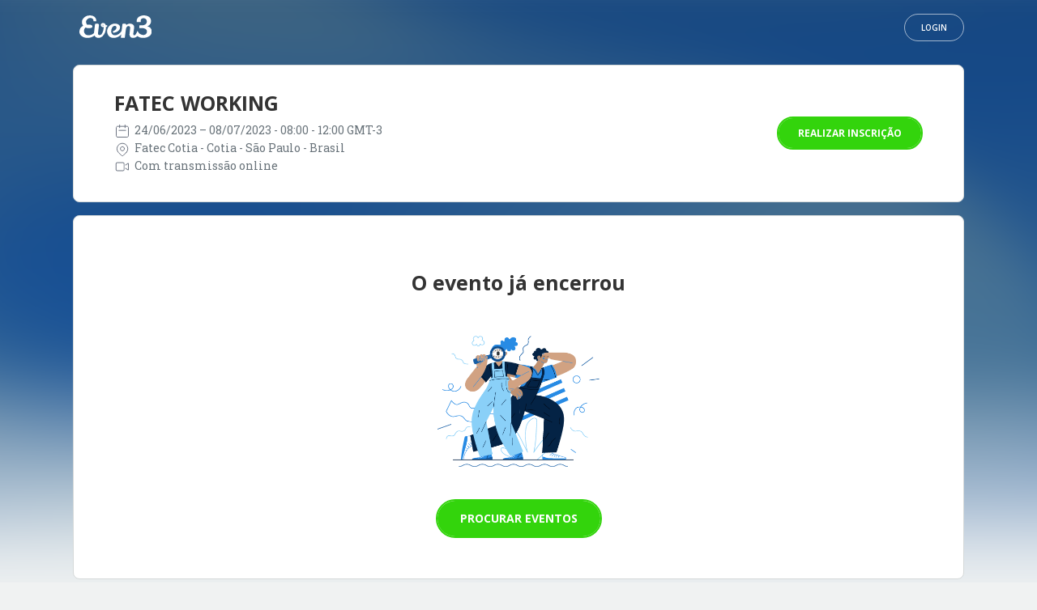

--- FILE ---
content_type: application/x-javascript
request_url: https://www.even3.com.br/ScriptsViews/Site/SiteFilters.js?v=671e7bdf-3acb-4dd6-8e61-0efd530cbe03
body_size: 369
content:
app.filter('retornaModalidade', function ($filter) {
  return function (input, scope) {
    var l = scope.viewModel.modalidades
    for (var i = 0; i < l.length; ++i) {
      if (l[i].id === input) {
        return l[i].denominacao;
      }
    }
  }
});

app.filter('retornaAreaTematica', function ($filter) {
  return function (input, scope) {
    var l = scope.viewModel.areasTematicas
    for (var i = 0; i < l.length; ++i) {
      if (l[i].id === input) {
        return l[i].denominacao;
      }
    }
  }
});

app.filter('retornarJutificativaParecer', function ($filter) {
  return function (input) {
    if (input == 2) return "Justificativa:  <span class='text-muted text-sm'>(opcional)</span>"
    else if (input == 3) return "Solicitar as seguintes revisões ao participante:"
    else if (input == 4) return "Justificativa a ser enviada ao participante:"
    else return "Justificativa:"
  }
});

app.filter('trusted', function ($sce) {
  return function (html) {
    return $sce.trustAsHtml(html)
  }
});


--- FILE ---
content_type: application/x-javascript
request_url: https://www.even3.com.br/ScriptsViews/Analytics/AnalyticsSvc.js?v=671e7bdf-3acb-4dd6-8e61-0efd530cbe03
body_size: 382
content:
app.factory('analyticsRepository', function ($resource, $http) {
  return {

    analyticsHotsite: function (model, token) {
      $http({
        url: 'https://analytics-api.even3.com/api/hotsiteanalytic/create',
        method: "POST",
        headers: {
          'Content-Type': 'application/json',
          'Authorization': 'Bearer ' + token
        },
        data: JSON.stringify(model)
      })   
    },
    analyticsCheckout: function (model, token) {
      $http({
        url: 'https://analytics-api.even3.com/api/checkoutanalytic/create',
        method: "POST",
        headers: {
          'Content-Type': 'application/json',
          'Authorization': 'Bearer ' + token
        },
        data: JSON.stringify(model)
      })
    },
    analyticsStream: function (model, token) {
      $http({
        url: 'https://analytics-api.even3.com/api/streamanalytics/create',
        method: "POST",
        headers: {
          'Content-Type': 'application/json',
          'Authorization': 'Bearer ' + token
        },
        data: JSON.stringify(model)
      })   
    },
    analyticsListPopularEvents: function (model, token) {
      $http({
        url: 'https://analytics-api.even3.com/api/popular',
        method: "POST",
        headers: {
          'Content-Type': 'application/json',
          'Authorization': 'Bearer ' + token
        },
        data: JSON.stringify(model)
      })
    },
    analyticsListLastViews: function (model, token) {
      $http({
        url: 'https://analytics-api.even3.com/api/popular/lastviews',
        method: "POST",
        headers: {
          'Content-Type': 'application/json',
          'Authorization': 'Bearer ' + token
        },
        data: JSON.stringify(model)
      }).then(function (res) {

      })
    }
  }
});


--- FILE ---
content_type: application/x-javascript
request_url: https://www.even3.com.br/Scripts/leaflet/ui-leaflet.js?v=671e7bdf-3acb-4dd6-8e61-0efd530cbe03
body_size: 40179
content:
/*!
*  ui-leaflet 2.0.0 2016-10-04
*  ui-leaflet - An AngularJS directive to easily interact with Leaflet maps
*  git: https://github.com/angular-ui/ui-leaflet
*/
(function (angular) {
  'use strict';
  'use strict';

  angular.module('ui-leaflet', ['nemLogging']).directive('leaflet', ["$q", "leafletData", "leafletMapDefaults", "leafletHelpers", "leafletMapEvents", function ($q, leafletData, leafletMapDefaults, leafletHelpers, leafletMapEvents) {
    return {
      restrict: "EA",
      replace: true,
      scope: {
        center: '=',
        lfCenter: '=',
        defaults: '=',
        maxbounds: '=',
        bounds: '=',
        markers: '=',
        legend: '=',
        geojson: '=',
        paths: '=',
        tiles: '=',
        layers: '=',
        controls: '=',
        decorations: '=',
        eventBroadcast: '=',
        watchOptions: '=',
        id: '@'
      },
      transclude: true,
      template: '<div class="angular-leaflet-map"><div ng-transclude></div></div>',
      controller: ["$scope", function controller($scope) {
        this._leafletMap = $q.defer();
        this.getMap = function () {
          return this._leafletMap.promise;
        };

        this.getLeafletScope = function () {
          return $scope;
        };
      }],

      link: function link(scope, element, attrs, ctrl) {
        var isDefined = leafletHelpers.isDefined,
          defaults = leafletMapDefaults.setDefaults(scope.defaults, attrs.id),
          mapEvents = leafletMapEvents.getAvailableMapEvents(),
          addEvents = leafletMapEvents.addEvents;

        scope.mapId = attrs.id;
        leafletData.setDirectiveControls({}, attrs.id);

        // Set width and height utility functions
        function updateWidth() {
          if (isNaN(attrs.width)) {
            element.css('width', attrs.width);
          } else {
            element.css('width', attrs.width + 'px');
          }
        }

        function updateHeight() {
          if (isNaN(attrs.height)) {
            element.css('height', attrs.height);
          } else {
            element.css('height', attrs.height + 'px');
          }
        }

        // Create the Leaflet Map Object with the options
        var map = new L.Map(element[0], leafletMapDefaults.getMapCreationDefaults(attrs.id));
        ctrl._leafletMap.resolve(map);

        // If the width attribute defined update css
        // Then watch if bound property changes and update css
        if (isDefined(attrs.width)) {
          updateWidth();

          scope.$watch(function () {
            return element[0].getAttribute('width');
          }, function () {
            updateWidth();
            map.invalidateSize();
          });
        }

        // If the height attribute defined update css
        // Then watch if bound property changes and update css
        if (isDefined(attrs.height)) {
          updateHeight();

          scope.$watch(function () {
            return element[0].getAttribute('height');
          }, function () {
            updateHeight();
            map.invalidateSize();
          });
        }

        if (!isDefined(attrs.center) && !isDefined(attrs.lfCenter)) {
          map.setView([defaults.center.lat, defaults.center.lng], defaults.center.zoom);
        }

        // If no layers nor tiles defined, set the default tileLayer
        if (!isDefined(attrs.tiles) && !isDefined(attrs.layers)) {
          var tileLayerObj = L.tileLayer(defaults.tileLayer, defaults.tileLayerOptions);
          tileLayerObj.addTo(map);
          leafletData.setTiles(tileLayerObj, attrs.id);
        }

        // Set zoom control configuration
        if (isDefined(map.zoomControl) && isDefined(defaults.zoomControlPosition)) {
          map.zoomControl.setPosition(defaults.zoomControlPosition);
        }

        if (isDefined(map.zoomControl) && defaults.zoomControl === false) {
          map.zoomControl.removeFrom(map);
        }

        if (isDefined(map.zoomsliderControl) && isDefined(defaults.zoomsliderControl) && defaults.zoomsliderControl === false) {
          map.zoomsliderControl.removeFrom(map);
        }

        // if no event-broadcast attribute, all events are broadcasted
        if (!isDefined(attrs.eventBroadcast)) {
          var logic = "broadcast";
          addEvents(map, attrs.id, mapEvents, "eventName", scope, logic);
        }

        // Resolve the map object to the promises
        map.whenReady(function () {
          leafletData.setMap(map, attrs.id);
        });

        scope.$on('$destroy', function () {
          leafletMapDefaults.reset();
          map.remove();
          leafletData.unresolveMap(attrs.id);
        });

        //Handle request to invalidate the map size
        //Up scope using $scope.$emit('invalidateSize')
        //Down scope using $scope.$broadcast('invalidateSize')
        scope.$on('invalidateSize', function () {
          map.invalidateSize();
        });
      }
    };
  }]);

  'use strict';

  (function () {
    angular.module('ui-leaflet').factory('eventManager', [function () {
      var EventManager = function EventManager() {
        this.listeners = {};
      };

      EventManager.prototype = {
        addEventListener: function addEventListener(type, callback, scope) {
          var args = [];
          var numOfArgs = arguments.length;
          for (var i = 0; i < numOfArgs; i++) {
            args.push(arguments[i]);
          }
          args = args.length > 3 ? args.splice(3, args.length - 1) : [];
          if (typeof this.listeners[type] !== "undefined") {
            this.listeners[type].push({ scope: scope, callback: callback, args: args });
          } else {
            this.listeners[type] = [{ scope: scope, callback: callback, args: args }];
          }
        },
        removeEventListener: function removeEventListener(type, callback, scope) {
          if (typeof this.listeners[type] !== "undefined") {
            var numOfCallbacks = this.listeners[type].length;
            var newArray = [];
            for (var i = 0; i < numOfCallbacks; i++) {
              var listener = this.listeners[type][i];
              if (listener.scope === scope && listener.callback === callback) { } else {
                newArray.push(listener);
              }
            }
            this.listeners[type] = newArray;
          }
        },
        hasEventListener: function hasEventListener(type, callback, scope) {
          if (typeof this.listeners[type] !== "undefined") {
            var numOfCallbacks = this.listeners[type].length;
            if (callback === undefined && scope === undefined) {
              return numOfCallbacks > 0;
            }
            for (var i = 0; i < numOfCallbacks; i++) {
              var listener = this.listeners[type][i];
              if ((scope ? listener.scope === scope : true) && listener.callback === callback) {
                return true;
              }
            }
          }
          return false;
        },
        dispatch: function dispatch(type, target) {
          var numOfListeners = 0;
          var event = {
            type: type,
            target: target
          };
          var args = [];
          var numOfArgs = arguments.length;
          for (var i = 0; i < numOfArgs; i++) {
            args.push(arguments[i]);
          }
          args = args.length > 2 ? args.splice(2, args.length - 1) : [];
          args = [event].concat(args);
          if (typeof this.listeners[type] !== "undefined") {
            var numOfCallbacks = this.listeners[type].length;
            for (var x = 0; x < numOfCallbacks; x++) {
              var listener = this.listeners[type][x];
              if (listener && listener.callback) {
                var concatArgs = args.concat(listener.args);
                listener.callback.apply(listener.scope, concatArgs);
                numOfListeners += 1;
              }
            }
          }
        },
        getEvents: function getEvents() {
          var str = "";
          for (var type in this.listeners) {
            var numOfCallbacks = this.listeners[type].length;
            for (var i = 0; i < numOfCallbacks; i++) {
              var listener = this.listeners[type][i];
              str += listener.scope && listener.scope.className ? listener.scope.className : "anonymous";
              str += " listen for '" + type + "'\n";
            }
          }
          return str;
        }
      };
      return EventManager;
    }]).service('eventManager', ["EventManager", function (EventManager) {
      return new EventManager();
    }]);
  })();

  'use strict';

  angular.module('ui-leaflet').factory('leafletBoundsHelpers', ["leafletLogger", "leafletHelpers", function (leafletLogger, leafletHelpers) {

    var isArray = leafletHelpers.isArray,
      isNumber = leafletHelpers.isNumber,
      isFunction = leafletHelpers.isFunction,
      isDefined = leafletHelpers.isDefined,
      $log = leafletLogger;

    function _isValidBounds(bounds) {
      return angular.isDefined(bounds) && angular.isDefined(bounds.southWest) && angular.isDefined(bounds.northEast) && angular.isNumber(bounds.southWest.lat) && angular.isNumber(bounds.southWest.lng) && angular.isNumber(bounds.northEast.lat) && angular.isNumber(bounds.northEast.lng);
    }

    return {
      createLeafletBounds: function createLeafletBounds(bounds) {
        if (_isValidBounds(bounds)) {
          return L.latLngBounds([bounds.southWest.lat, bounds.southWest.lng], [bounds.northEast.lat, bounds.northEast.lng]);
        }
      },

      isValidBounds: _isValidBounds,

      createBoundsFromArray: function createBoundsFromArray(boundsArray) {
        if (!(isArray(boundsArray) && boundsArray.length === 2 && isArray(boundsArray[0]) && isArray(boundsArray[1]) && boundsArray[0].length === 2 && boundsArray[1].length === 2 && isNumber(boundsArray[0][0]) && isNumber(boundsArray[0][1]) && isNumber(boundsArray[1][0]) && isNumber(boundsArray[1][1]))) {
          $log.error("[AngularJS - Leaflet] The bounds array is not valid.");
          return;
        }

        return {
          northEast: {
            lat: boundsArray[0][0],
            lng: boundsArray[0][1]
          },
          southWest: {
            lat: boundsArray[1][0],
            lng: boundsArray[1][1]
          }
        };
      },

      createBoundsFromLeaflet: function createBoundsFromLeaflet(lfBounds) {
        if (!(isDefined(lfBounds) && isFunction(lfBounds.getNorthEast) && isFunction(lfBounds.getSouthWest))) {
          $log.error("[AngularJS - Leaflet] The leaflet bounds is not valid object.");
          return;
        }

        var northEast = lfBounds.getNorthEast(),
          southWest = lfBounds.getSouthWest();

        return {
          northEast: {
            lat: northEast.lat,
            lng: northEast.lng
          },
          southWest: {
            lat: southWest.lat,
            lng: southWest.lng
          }
        };
      }
    };
  }]);

  'use strict';

  angular.module('ui-leaflet').factory('leafletControlHelpers', ["$rootScope", "leafletLogger", "leafletHelpers", "leafletLayerHelpers", "leafletMapDefaults", function ($rootScope, leafletLogger, leafletHelpers, leafletLayerHelpers, leafletMapDefaults) {
    var isDefined = leafletHelpers.isDefined,
      isObject = leafletHelpers.isObject,
      createLayer = leafletLayerHelpers.createLayer,
      _controls = {},
      errorHeader = leafletHelpers.errorHeader + ' [Controls] ',
      $log = leafletLogger;

    var _controlLayersMustBeVisible = function _controlLayersMustBeVisible(baselayers, overlays, mapId) {
      var defaults = leafletMapDefaults.getDefaults(mapId);
      if (!defaults.controls.layers.visible) {
        return false;
      }

      var atLeastOneControlItemMustBeShown = false;

      if (isObject(baselayers)) {
        Object.keys(baselayers).forEach(function (key) {
          var layer = baselayers[key];
          if (!isDefined(layer.layerOptions) || layer.layerOptions.showOnSelector !== false) {
            atLeastOneControlItemMustBeShown = true;
          }
        });
      }

      if (isObject(overlays)) {
        Object.keys(overlays).forEach(function (key) {
          var layer = overlays[key];
          if (!isDefined(layer.layerParams) || layer.layerParams.showOnSelector !== false) {
            atLeastOneControlItemMustBeShown = true;
          }
        });
      }

      return atLeastOneControlItemMustBeShown;
    };

    var _createLayersControl = function _createLayersControl(mapId) {
      var defaults = leafletMapDefaults.getDefaults(mapId);
      var controlOptions = {
        collapsed: defaults.controls.layers.collapsed,
        position: defaults.controls.layers.position,
        autoZIndex: false
      };

      angular.extend(controlOptions, defaults.controls.layers.options);

      var control;
      if (defaults.controls.layers && isDefined(defaults.controls.layers.control)) {
        control = defaults.controls.layers.control.apply(this, [[], [], controlOptions]);
      } else {
        control = new L.control.layers([], [], controlOptions);
      }

      return control;
    };

    var controlTypes = {
      draw: {
        isPluginLoaded: function isPluginLoaded() {
          if (!angular.isDefined(L.Control.Draw)) {
            $log.error(errorHeader + ' Draw plugin is not loaded.');
            return false;
          }
          return true;
        },
        checkValidParams: function checkValidParams() /* params */ {
          return true;
        },
        createControl: function createControl(params) {
          return new L.Control.Draw(params);
        }
      },
      scale: {
        isPluginLoaded: function isPluginLoaded() {
          return true;
        },
        checkValidParams: function checkValidParams() /* params */ {
          return true;
        },
        createControl: function createControl(params) {
          return new L.control.scale(params);
        }
      },
      fullscreen: {
        isPluginLoaded: function isPluginLoaded() {
          if (!angular.isDefined(L.Control.Fullscreen)) {
            $log.error(errorHeader + ' Fullscreen plugin is not loaded.');
            return false;
          }
          return true;
        },
        checkValidParams: function checkValidParams() /* params */ {
          return true;
        },
        createControl: function createControl(params) {
          return new L.Control.Fullscreen(params);
        }
      },
      search: {
        isPluginLoaded: function isPluginLoaded() {
          if (!angular.isDefined(L.Control.Search)) {
            $log.error(errorHeader + ' Search plugin is not loaded.');
            return false;
          }
          return true;
        },
        checkValidParams: function checkValidParams() /* params */ {
          return true;
        },
        createControl: function createControl(params) {
          return new L.Control.Search(params);
        }
      },
      custom: {},
      minimap: {
        isPluginLoaded: function isPluginLoaded() {
          if (!angular.isDefined(L.Control.MiniMap)) {
            $log.error(errorHeader + ' Minimap plugin is not loaded.');
            return false;
          }

          return true;
        },
        checkValidParams: function checkValidParams(params) {
          if (!isDefined(params.layer)) {
            $log.warn(errorHeader + ' minimap "layer" option should be defined.');
            return false;
          }
          return true;
        },
        createControl: function createControl(params) {
          var layer = createLayer(params.layer);

          if (!isDefined(layer)) {
            $log.warn(errorHeader + ' minimap control "layer" could not be created.');
            return;
          }

          return new L.Control.MiniMap(layer, params);
        }
      }
    };

    return {
      layersControlMustBeVisible: _controlLayersMustBeVisible,

      isValidControlType: function isValidControlType(type) {
        return Object.keys(controlTypes).indexOf(type) !== -1;
      },

      createControl: function createControl(type, params) {
        if (!controlTypes[type].checkValidParams(params)) {
          return;
        }

        return controlTypes[type].createControl(params);
      },

      updateLayersControl: function updateLayersControl(map, mapId, loaded, baselayers, overlays, leafletLayers) {
        var i;
        var _layersControl = _controls[mapId];
        var mustBeLoaded = _controlLayersMustBeVisible(baselayers, overlays, mapId);

        if (isDefined(_layersControl) && loaded) {
          for (i in leafletLayers.baselayers) {
            _layersControl.removeLayer(leafletLayers.baselayers[i]);
          }
          for (i in leafletLayers.overlays) {
            _layersControl.removeLayer(leafletLayers.overlays[i]);
          }
          map.removeControl(_layersControl);
          delete _controls[mapId];
        }

        if (mustBeLoaded) {
          _layersControl = _createLayersControl(mapId);
          _controls[mapId] = _layersControl;
          for (i in baselayers) {
            var hideOnSelector = isDefined(baselayers[i].layerOptions) && baselayers[i].layerOptions.showOnSelector === false;
            if (!hideOnSelector && isDefined(leafletLayers.baselayers[i])) {
              _layersControl.addBaseLayer(leafletLayers.baselayers[i], baselayers[i].name);
            }
          }
          for (i in overlays) {
            var hideOverlayOnSelector = isDefined(overlays[i].layerParams) && overlays[i].layerParams.showOnSelector === false;
            if (!hideOverlayOnSelector && isDefined(leafletLayers.overlays[i])) {
              _layersControl.addOverlay(leafletLayers.overlays[i], overlays[i].name);
            }
          }

          map.addControl(_layersControl);
        }
        return mustBeLoaded;
      },

      destroyMapLayersControl: function destroyMapLayersControl(mapId) {
        delete _controls[mapId];
      }
    };
  }]);

  'use strict';

  angular.module('ui-leaflet').service('leafletData', ["leafletLogger", "$q", "leafletHelpers", function (leafletLogger, $q, leafletHelpers) {
    var getDefer = leafletHelpers.getDefer,
      getUnresolvedDefer = leafletHelpers.getUnresolvedDefer,
      setResolvedDefer = leafletHelpers.setResolvedDefer;
    // $log = leafletLogger;

    var _private = {};
    var self = this;

    var upperFirst = function upperFirst(string) {
      return string.charAt(0).toUpperCase() + string.slice(1);
    };

    var _privateItems = ['map', 'tiles', 'layers', 'paths', 'markers', 'geoJSON', 'UTFGrid', //odd ball on naming convention keeping to not break
      'decorations', 'directiveControls'];

    //init
    _privateItems.forEach(function (itemName) {
      _private[itemName] = {};
    });

    this.unresolveMap = function (scopeId) {
      var id = leafletHelpers.obtainEffectiveMapId(_private.map, scopeId);
      _privateItems.forEach(function (itemName) {
        _private[itemName][id] = undefined;
      });
    };

    //int repetitive stuff (get and sets)
    _privateItems.forEach(function (itemName) {
      var name = upperFirst(itemName);
      self['set' + name] = function (lObject, scopeId) {
        var defer = getUnresolvedDefer(_private[itemName], scopeId);
        defer.resolve(lObject);
        setResolvedDefer(_private[itemName], scopeId);
      };

      self['get' + name] = function (scopeId) {
        var defer = getDefer(_private[itemName], scopeId);
        return defer.promise;
      };
    });
  }]);

  'use strict';

  angular.module('ui-leaflet').service('leafletDirectiveControlsHelpers', ["leafletLogger", "leafletData", "leafletHelpers", function (leafletLogger, leafletData, leafletHelpers) {
    var _isDefined = leafletHelpers.isDefined,
      _isString = leafletHelpers.isString,
      _isObject = leafletHelpers.isObject,
      _mainErrorHeader = leafletHelpers.errorHeader,
      $log = leafletLogger;

    var _errorHeader = _mainErrorHeader + '[leafletDirectiveControlsHelpers';

    var _extend = function _extend(id, thingToAddName, createFn, cleanFn) {
      var _fnHeader = _errorHeader + '.extend] ';
      var extender = {};
      if (!_isDefined(thingToAddName)) {
        $log.error(_fnHeader + 'thingToAddName cannot be undefined');
        return;
      }

      if (_isString(thingToAddName) && _isDefined(createFn) && _isDefined(cleanFn)) {
        extender[thingToAddName] = {
          create: createFn,
          clean: cleanFn
        };
      } else if (_isObject(thingToAddName) && !_isDefined(createFn) && !_isDefined(cleanFn)) {
        extender = thingToAddName;
      } else {
        $log.error(_fnHeader + 'incorrect arguments');
        return;
      }

      //add external control to create / destroy markers without a watch
      leafletData.getDirectiveControls().then(function (controls) {
        angular.extend(controls, extender);
        leafletData.setDirectiveControls(controls, id);
      });
    };

    return {
      extend: _extend
    };
  }]);

  'use strict';

  angular.module('ui-leaflet').service('leafletGeoJsonHelpers', ["leafletHelpers", "leafletIterators", function (leafletHelpers, leafletIterators) {
    var lHlp = leafletHelpers,
      lIt = leafletIterators;
    var Point = function Point(lat, lng) {
      this.lat = lat;
      this.lng = lng;
      return this;
    };

    var _getLat = function _getLat(value) {
      if (Array.isArray(value) && value.length === 2) {
        return value[1];
      } else if (lHlp.isDefined(value.type) && value.type === 'Point') {
        return +value.coordinates[1];
      } else {
        return +value.lat;
      }
    };

    var _getLng = function _getLng(value) {
      if (Array.isArray(value) && value.length === 2) {
        return value[0];
      } else if (lHlp.isDefined(value.type) && value.type === 'Point') {
        return +value.coordinates[0];
      } else {
        return +value.lng;
      }
    };

    var _validateCoords = function _validateCoords(coords) {
      if (lHlp.isUndefined(coords)) {
        return false;
      }
      if (lHlp.isArray(coords)) {
        if (coords.length === 2 && lHlp.isNumber(coords[0]) && lHlp.isNumber(coords[1])) {
          return true;
        }
      } else if (lHlp.isDefined(coords.type)) {
        if (coords.type === 'Point' && lHlp.isArray(coords.coordinates) && coords.coordinates.length === 2 && lHlp.isNumber(coords.coordinates[0]) && lHlp.isNumber(coords.coordinates[1])) {
          return true;
        }
      }

      var ret = lIt.all(['lat', 'lng'], function (pos) {
        return lHlp.isDefined(coords[pos]) && lHlp.isNumber(coords[pos]);
      });
      return ret;
    };

    var _getCoords = function _getCoords(value) {
      if (!value || !_validateCoords(value)) {
        return;
      }
      var p = null;
      if (Array.isArray(value) && value.length === 2) {
        p = new Point(value[1], value[0]);
      } else if (lHlp.isDefined(value.type) && value.type === 'Point') {
        p = new Point(value.coordinates[1], value.coordinates[0]);
      } else {
        return value;
      }
      //note angular.merge is avail in angular 1.4.X we might want to fill it here
      return angular.extend(value, p); //tap on lat, lng if it doesnt exist
    };

    return {
      getLat: _getLat,
      getLng: _getLng,
      validateCoords: _validateCoords,
      getCoords: _getCoords
    };
  }]);

  'use strict';

  angular.module('ui-leaflet').service('leafletHelpers', ["$q", "$log", "$timeout", function ($q, $log, $timeout) {
    var _errorHeader = '[ui-leaflet] ';
    var _copy = angular.copy;
    var _clone = _copy;
    /*
    For parsing paths to a field in an object
     Example:
    var obj = {
        bike:{
         1: 'hi'
         2: 'foo'
        }
    };
    _getObjectValue(obj,"bike.1") returns 'hi'
    this is getPath in ui-gmap
     */
    var _getObjectValue = function _getObjectValue(object, pathStr) {
      var obj;
      if (!object || !angular.isObject(object)) return;
      //if the key is not a sting then we already have the value
      if (pathStr === null || !angular.isString(pathStr)) {
        return pathStr;
      }
      obj = object;
      pathStr.split('.').forEach(function (value) {
        if (obj) {
          obj = obj[value];
        }
      });
      return obj;
    };

    /*
     Object Array Notation
     _getObjectArrayPath("bike.one.two")
     returns:
     'bike["one"]["two"]'
     */
    var _getObjectArrayPath = function _getObjectArrayPath(pathStr) {
      return pathStr.split('.').reduce(function (previous, current) {
        return previous + '["' + current + '"]';
      });
    };

    /* Object Dot Notation
     _getObjectPath(["bike","one","two"])
     returns:
     "bike.one.two"
     */
    var _getObjectDotPath = function _getObjectDotPath(arrayOfStrings) {
      return arrayOfStrings.reduce(function (previous, current) {
        return previous + '.' + current;
      });
    };

    function _obtainEffectiveMapId(d, mapId) {
      var id, i;
      if (!angular.isDefined(mapId)) {
        if (Object.keys(d).length === 0) {
          id = "main";
        } else if (Object.keys(d).length >= 1) {
          for (i in d) {
            if (d.hasOwnProperty(i)) {
              id = i;
            }
          }
        } else {
          $log.error(_errorHeader + "- You have more than 1 map on the DOM, you must provide the map ID to the leafletData.getXXX call");
        }
      } else {
        id = mapId;
      }

      return id;
    }

    function _getUnresolvedDefer(d, mapId) {
      var id = _obtainEffectiveMapId(d, mapId),
        defer;

      if (!angular.isDefined(d[id]) || d[id].resolvedDefer === true) {
        defer = $q.defer();
        d[id] = {
          defer: defer,
          resolvedDefer: false
        };
      } else {
        defer = d[id].defer;
      }

      return defer;
    }

    var _isDefined = function _isDefined(value) {
      return angular.isDefined(value) && value !== null;
    };
    var _isUndefined = function _isUndefined(value) {
      return !_isDefined(value);
    };

    // BEGIN DIRECT PORT FROM AngularJS code base

    var SPECIAL_CHARS_REGEXP = /([\:\-\_]+(.))/g;

    var MOZ_HACK_REGEXP = /^moz([A-Z])/;

    var PREFIX_REGEXP = /^((?:x|data)[\:\-_])/i;

    /**
    Converts snake_case to camelCase.
    Also there is special case for Moz prefix starting with upper case letter.
    @param name Name to normalize
     */

    var camelCase = function camelCase(name) {
      return name.replace(SPECIAL_CHARS_REGEXP, function (_, separator, letter, offset) {
        if (offset) {
          return letter.toUpperCase();
        } else {
          return letter;
        }
      }).replace(MOZ_HACK_REGEXP, "Moz$1");
    };

    /**
        Converts all accepted directives format into proper directive name.
        @param name Name to normalize
    */

    var directiveNormalize = function directiveNormalize(name) {
      return camelCase(name.replace(PREFIX_REGEXP, ""));
    };
    // END AngularJS port

    var _watchTrapDelayMilliSec = 10;

    var _modelChangeInDirective = function _modelChangeInDirective(trapObj, trapField, cbToExec) {
      if (!trapObj) throw new Error(_errorHeader + 'trapObj is undefined');
      if (!trapField) throw new Error(_errorHeader + 'trapField is undefined');

      trapObj[trapField] = true;
      var ret = cbToExec();
      $timeout(function () {
        trapObj[trapField] = false;
      }, _watchTrapDelayMilliSec);
      return ret;
    };

    return {
      watchTrapDelayMilliSec: _watchTrapDelayMilliSec,
      modelChangeInDirective: _modelChangeInDirective,
      camelCase: camelCase,
      directiveNormalize: directiveNormalize,
      copy: _copy,
      clone: _clone,
      errorHeader: _errorHeader,
      getObjectValue: _getObjectValue,
      getObjectArrayPath: _getObjectArrayPath,
      getObjectDotPath: _getObjectDotPath,
      defaultTo: function defaultTo(val, _default) {
        return _isDefined(val) ? val : _default;
      },
      //mainly for checking attributes of directives lets keep this minimal (on what we accept)
      isTruthy: function isTruthy(val) {
        return val === 'true' || val === true;
      },
      //Determine if a reference is {}
      isEmpty: function isEmpty(value) {
        return Object.keys(value).length === 0;
      },

      //Determine if a reference is undefined or {}
      isUndefinedOrEmpty: function isUndefinedOrEmpty(value) {
        return angular.isUndefined(value) || value === null || Object.keys(value).length === 0;
      },

      // Determine if a reference is defined
      isDefined: _isDefined,
      isUndefined: _isUndefined,
      isNumber: angular.isNumber,
      isString: angular.isString,
      isArray: angular.isArray,
      isObject: angular.isObject,
      isFunction: angular.isFunction,
      equals: angular.equals,

      isValidCenter: function isValidCenter(center) {
        return angular.isDefined(center) && angular.isNumber(center.lat) && angular.isNumber(center.lng) && angular.isNumber(center.zoom);
      },

      isValidPoint: function isValidPoint(point) {
        if (!angular.isDefined(point)) {
          return false;
        }
        if (angular.isArray(point)) {
          return point.length === 2 && angular.isNumber(point[0]) && angular.isNumber(point[1]);
        }
        return angular.isNumber(point.lat) && angular.isNumber(point.lng);
      },

      isSameCenterOnMap: function isSameCenterOnMap(centerModel, map) {
        var mapCenter = map.getCenter();
        var zoom = map.getZoom();
        if (centerModel.lat && centerModel.lng && mapCenter.lat.toFixed(4) === centerModel.lat.toFixed(4) && mapCenter.lng.toFixed(4) === centerModel.lng.toFixed(4) && zoom === centerModel.zoom) {
          return true;
        }
        return false;
      },

      safeApply: function safeApply($scope, fn) {
        var phase = $scope.$root.$$phase;
        if (phase === '$apply' || phase === '$digest') {
          $scope.$eval(fn);
        } else {
          $scope.$evalAsync(fn);
        }
      },

      obtainEffectiveMapId: _obtainEffectiveMapId,

      getDefer: function getDefer(d, mapId) {
        var id = _obtainEffectiveMapId(d, mapId),
          defer;
        if (!angular.isDefined(d[id]) || d[id].resolvedDefer === false) {
          defer = _getUnresolvedDefer(d, mapId);
        } else {
          defer = d[id].defer;
        }
        return defer;
      },

      getUnresolvedDefer: _getUnresolvedDefer,

      setResolvedDefer: function setResolvedDefer(d, mapId) {
        var id = _obtainEffectiveMapId(d, mapId);
        d[id].resolvedDefer = true;
      },

      rangeIsSupported: function rangeIsSupported() {
        var testrange = document.createElement('input');
        testrange.setAttribute('type', 'range');
        return testrange.type === 'range';
      },

      FullScreenControlPlugin: {
        isLoaded: function isLoaded() {
          return angular.isDefined(L.Control.Fullscreen);
        }
      },

      MiniMapControlPlugin: {
        isLoaded: function isLoaded() {
          return angular.isDefined(L.Control.MiniMap);
        }
      },

      AwesomeMarkersPlugin: {
        isLoaded: function isLoaded() {
          return angular.isDefined(L.AwesomeMarkers) && angular.isDefined(L.AwesomeMarkers.Icon);
        },
        is: function is(icon) {
          if (this.isLoaded()) {
            return icon instanceof L.AwesomeMarkers.Icon;
          } else {
            return false;
          }
        },
        equal: function equal(iconA, iconB) {
          if (!this.isLoaded()) {
            return false;
          }
          if (this.is(iconA)) {
            return angular.equals(iconA, iconB);
          } else {
            return false;
          }
        }
      },

      VectorMarkersPlugin: {
        isLoaded: function isLoaded() {
          return angular.isDefined(L.VectorMarkers) && angular.isDefined(L.VectorMarkers.Icon);
        },
        is: function is(icon) {
          if (this.isLoaded()) {
            return icon instanceof L.VectorMarkers.Icon;
          } else {
            return false;
          }
        },
        equal: function equal(iconA, iconB) {
          if (!this.isLoaded()) {
            return false;
          }
          if (this.is(iconA)) {
            return angular.equals(iconA, iconB);
          } else {
            return false;
          }
        }
      },

      DomMarkersPlugin: {
        isLoaded: function isLoaded() {
          if (angular.isDefined(L.DomMarkers) && angular.isDefined(L.DomMarkers.Icon)) {
            return true;
          } else {
            return false;
          }
        },
        is: function is(icon) {
          if (this.isLoaded()) {
            return icon instanceof L.DomMarkers.Icon;
          } else {
            return false;
          }
        },
        equal: function equal(iconA, iconB) {
          if (!this.isLoaded()) {
            return false;
          }
          if (this.is(iconA)) {
            return angular.equals(iconA, iconB);
          } else {
            return false;
          }
        }
      },

      PolylineDecoratorPlugin: {
        isLoaded: function isLoaded() {
          if (angular.isDefined(L.PolylineDecorator)) {
            return true;
          } else {
            return false;
          }
        },
        is: function is(decoration) {
          if (this.isLoaded()) {
            return decoration instanceof L.PolylineDecorator;
          } else {
            return false;
          }
        },
        equal: function equal(decorationA, decorationB) {
          if (!this.isLoaded()) {
            return false;
          }
          if (this.is(decorationA)) {
            return angular.equals(decorationA, decorationB);
          } else {
            return false;
          }
        }
      },

      MakiMarkersPlugin: {
        isLoaded: function isLoaded() {
          if (angular.isDefined(L.MakiMarkers) && angular.isDefined(L.MakiMarkers.Icon)) {
            return true;
          } else {
            return false;
          }
        },
        is: function is(icon) {
          if (this.isLoaded()) {
            return icon instanceof L.MakiMarkers.Icon;
          } else {
            return false;
          }
        },
        equal: function equal(iconA, iconB) {
          if (!this.isLoaded()) {
            return false;
          }
          if (this.is(iconA)) {
            return angular.equals(iconA, iconB);
          } else {
            return false;
          }
        }
      },
      ExtraMarkersPlugin: {
        isLoaded: function isLoaded() {
          if (angular.isDefined(L.ExtraMarkers) && angular.isDefined(L.ExtraMarkers.Icon)) {
            return true;
          } else {
            return false;
          }
        },
        is: function is(icon) {
          if (this.isLoaded()) {
            return icon instanceof L.ExtraMarkers.Icon;
          } else {
            return false;
          }
        },
        equal: function equal(iconA, iconB) {
          if (!this.isLoaded()) {
            return false;
          }
          if (this.is(iconA)) {
            return angular.equals(iconA, iconB);
          } else {
            return false;
          }
        }
      },
      LabelPlugin: {
        isLoaded: function isLoaded() {
          return angular.isDefined(L.Label);
        },
        is: function is(layer) {
          if (this.isLoaded()) {
            return layer instanceof L.MarkerClusterGroup;
          } else {
            return false;
          }
        }
      },
      MarkerClusterPlugin: {
        isLoaded: function isLoaded() {
          return angular.isDefined(L.MarkerClusterGroup);
        },
        is: function is(layer) {
          if (this.isLoaded()) {
            return layer instanceof L.MarkerClusterGroup;
          } else {
            return false;
          }
        }
      },
      GeoJSONPlugin: {
        isLoaded: function isLoaded() {
          return angular.isDefined(L.TileLayer.GeoJSON);
        },
        is: function is(layer) {
          if (this.isLoaded()) {
            return layer instanceof L.TileLayer.GeoJSON;
          } else {
            return false;
          }
        }
      },
      CartoDB: {
        isLoaded: function isLoaded() {
          return cartodb;
        },
        is: function is() /*layer*/ {
          return true;
          /*
          if (this.isLoaded()) {
              return layer instanceof L.TileLayer.GeoJSON;
          } else {
              return false;
          }*/
        }
      },
      Leaflet: {
        DivIcon: {
          is: function is(icon) {
            return icon instanceof L.DivIcon;
          },
          equal: function equal(iconA, iconB) {
            if (this.is(iconA)) {
              return angular.equals(iconA, iconB);
            } else {
              return false;
            }
          }
        },
        Icon: {
          is: function is(icon) {
            return icon instanceof L.Icon;
          },
          equal: function equal(iconA, iconB) {
            if (this.is(iconA)) {
              return angular.equals(iconA, iconB);
            } else {
              return false;
            }
          }
        }
      },
      /*
       watchOptions - object to set deep nested watches and turn off watches all together
       (rely on control / functional updates)
       watchOptions - Object
           type: string. //One of ['watch', 'watchCollection', 'watchDeep', null]
           individual
               type: string
       */
      //legacy defaults
      watchOptions: {
        type: 'watchDeep',
        individual: {
          type: 'watchDeep'
        }
      }
    };
  }]);

  'use strict';

  angular.module('ui-leaflet').service('leafletIterators', ["leafletLogger", "leafletHelpers", function (leafletLogger, leafletHelpers) {

    var lHlp = leafletHelpers,
      errorHeader = leafletHelpers.errorHeader + 'leafletIterators: ';

    //BEGIN COPY from underscore
    var _keys = Object.keys;
    var _isFunction = lHlp.isFunction;
    var _isObject = lHlp.isObject;
    var $log = leafletLogger;

    // Helper for collection methods to determine whether a collection
    // should be iterated as an array or as an object
    // Related: http://people.mozilla.org/~jorendorff/es6-draft.html#sec-tolength
    var MAX_ARRAY_INDEX = Math.pow(2, 53) - 1;

    var _isArrayLike = function _isArrayLike(collection) {
      var length = collection !== null && collection.length;
      return lHlp.isNumber(length) && length >= 0 && length <= MAX_ARRAY_INDEX;
    };

    // Keep the identity function around for default iteratees.
    var _identity = function _identity(value) {
      return value;
    };

    var _property = function _property(key) {
      return function (obj) {
        return obj === null ? void 0 : obj[key];
      };
    };

    // Internal function that returns an efficient (for current engines) version
    // of the passed-in callback, to be repeatedly applied in other Underscore
    // functions.
    var optimizeCb = function optimizeCb(func, context, argCount) {
      if (context === void 0) return func;
      switch (argCount === null ? 3 : argCount) {
        case 1:
          return function (value) {
            return func.call(context, value);
          };
        case 2:
          return function (value, other) {
            return func.call(context, value, other);
          };
        case 3:
          return function (value, index, collection) {
            return func.call(context, value, index, collection);
          };
        case 4:
          return function (accumulator, value, index, collection) {
            return func.call(context, accumulator, value, index, collection);
          };
      }
      return function () {
        return func.apply(context, arguments);
      };
    };

    // An internal function for creating assigner functions.
    var createAssigner = function createAssigner(keysFunc, undefinedOnly) {
      return function (obj) {
        var length = arguments.length;
        if (length < 2 || obj === null) return obj;
        for (var index = 1; index < length; index++) {
          var source = arguments[index],
            keys = keysFunc(source),
            l = keys.length;
          for (var i = 0; i < l; i++) {
            var key = keys[i];
            if (!undefinedOnly || obj[key] === void 0) obj[key] = source[key];
          }
        }
        return obj;
      };
    };

    // Assigns a given object with all the own properties in the passed-in object(s)
    // (https://developer.mozilla.org/docs/Web/JavaScript/Reference/Global_Objects/Object/assign)
    var _extendOwn,
      _assign = null;
    _extendOwn = _assign = createAssigner(_keys);

    // Returns whether an object has a given set of `key:value` pairs.
    var _isMatch = function _isMatch(object, attrs) {
      var keys = _keys(attrs),
        length = keys.length;
      if (object === null) return !length;
      var obj = Object(object);
      for (var i = 0; i < length; i++) {
        var key = keys[i];
        if (attrs[key] !== obj[key] || !(key in obj)) return false;
      }
      return true;
    };

    // Returns a predicate for checking whether an object has a given set of
    // `key:value` pairs.
    var _matcher,
      _matches = null;
    _matcher = _matches = function _matches(attrs) {
      attrs = _extendOwn({}, attrs);
      return function (obj) {
        return _isMatch(obj, attrs);
      };
    };

    // A mostly-internal function to generate callbacks that can be applied
    // to each element in a collection, returning the desired result — either
    // identity, an arbitrary callback, a property matcher, or a property accessor.
    var cb = function cb(value, context, argCount) {
      if (value === null) return _identity;
      if (_isFunction(value)) return optimizeCb(value, context, argCount);
      if (_isObject(value)) return _matcher(value);
      return _property(value);
    };

    var _every,
      _all = null;
    _every = _all = function _all(obj, predicate, context) {
      predicate = cb(predicate, context);
      var keys = !_isArrayLike(obj) && _keys(obj),
        length = (keys || obj).length;
      for (var index = 0; index < length; index++) {
        var currentKey = keys ? keys[index] : index;
        if (!predicate(obj[currentKey], currentKey, obj)) return false;
      }
      return true;
    };

    //END COPY fron underscore

    var _hasErrors = function _hasErrors(collection, cb, ignoreCollection, cbName) {
      if (!ignoreCollection) {
        if (!lHlp.isDefined(collection) || !lHlp.isDefined(cb)) {
          return true;
        }
      }
      if (!lHlp.isFunction(cb)) {
        cbName = lHlp.defaultTo(cb, 'cb');
        $log.error(errorHeader + cbName + ' is not a function');
        return true;
      }
      return false;
    };

    var _iterate = function _iterate(collection, externalCb, internalCb) {
      if (_hasErrors(undefined, internalCb, true, 'internalCb')) {
        return;
      }
      if (!_hasErrors(collection, externalCb)) {
        for (var key in collection) {
          if (collection.hasOwnProperty(key)) {
            internalCb(collection[key], key);
          }
        }
      }
    };

    //see http://jsperf.com/iterators/3
    //utilizing for in is way faster
    var _each = function _each(collection, cb) {
      _iterate(collection, cb, function (val, key) {
        cb(val, key);
      });
    };

    return {
      each: _each,
      forEach: _each,
      every: _every,
      all: _all
    };
  }]);

  'use strict';

  angular.module('ui-leaflet').factory('leafletLayerHelpers', ["$rootScope", "$q", "leafletLogger", "leafletHelpers", "leafletIterators", function ($rootScope, $q, leafletLogger, leafletHelpers, leafletIterators) {
    var Helpers = leafletHelpers;
    var isString = leafletHelpers.isString;
    var isObject = leafletHelpers.isObject;
    var isArray = leafletHelpers.isArray;
    var isDefined = leafletHelpers.isDefined;
    var errorHeader = leafletHelpers.errorHeader;
    var $it = leafletIterators;
    var $log = leafletLogger;

    var utfGridCreateLayer = function utfGridCreateLayer(params) {
      if (!Helpers.UTFGridPlugin.isLoaded()) {
        $log.error('[AngularJS - Leaflet] The UTFGrid plugin is not loaded.');
        return;
      }
      var utfgrid = new L.UtfGrid(params.url, params.pluginOptions);

      var toSend = {
        model: params.$parent
      };

      // TODO Use event manager
      utfgrid.on('mouseover', function (e) {
        angular.extend(toSend, {
          leafletEvent: e,
          leafletObject: e.target
        });
        $rootScope.$broadcast('leafletDirectiveMap.utfgridMouseover', toSend);
      });

      utfgrid.on('mouseout', function (e) {
        angular.extend(toSend, {
          leafletEvent: e,
          leafletObject: e.target
        });
        $rootScope.$broadcast('leafletDirectiveMap.utfgridMouseout', toSend);
      });

      utfgrid.on('click', function (e) {
        angular.extend(toSend, {
          leafletEvent: e,
          leafletObject: e.target
        });
        $rootScope.$broadcast('leafletDirectiveMap.utfgridClick', toSend);
      });

      utfgrid.on('mousemove', function (e) {
        angular.extend(toSend, {
          leafletEvent: e,
          leafletObject: e.target
        });
        $rootScope.$broadcast('leafletDirectiveMap.utfgridMousemove', toSend);
      });

      return utfgrid;
    };

    var layerTypes = {
      xyz: {
        mustHaveUrl: true,
        createLayer: function createLayer(params) {
          return L.tileLayer(params.url, params.options);
        }
      },
      geoJSON: {
        mustHaveUrl: true,
        createLayer: function createLayer(params) {
          if (!Helpers.GeoJSONPlugin.isLoaded()) {
            return;
          }
          return new L.TileLayer.GeoJSON(params.url, params.pluginOptions, params.options);
        }
      },
      geoJSONShape: {
        mustHaveUrl: false,
        createLayer: function createLayer(params) {
          return new L.GeoJSON(params.data, params.options);
        }
      },
      geoJSONAwesomeMarker: {
        mustHaveUrl: false,
        createLayer: function createLayer(params) {
          return new L.geoJson(params.data, {
            pointToLayer: function pointToLayer(feature, latlng) {
              return L.marker(latlng, { icon: L.AwesomeMarkers.icon(params.icon) });
            }
          });
        }
      },
      geoJSONVectorMarker: {
        mustHaveUrl: false,
        createLayer: function createLayer(params) {
          return new L.geoJson(params.data, {
            pointToLayer: function pointToLayer(feature, latlng) {
              return L.marker(latlng, { icon: L.VectorMarkers.icon(params.icon) });
            }
          });
        }
      },
      cartodbTiles: {
        mustHaveKey: true,
        createLayer: function createLayer(params) {
          var url = isDefined(params.url) ? params.url + '/' + params.user : '//' + params.user + '.cartodb.com';
          url += '/api/v1/map/' + params.key + '/{z}/{x}/{y}.png';
          return L.tileLayer(url, params.options);
        }
      },
      cartodbUTFGrid: {
        mustHaveKey: true,
        mustHaveLayer: true,
        createLayer: function createLayer(params) {
          var url = isDefined(params.url) ? params.url + '/' + params.user : '//' + params.user + '.cartodb.com';
          params.url = url + '/api/v1/map/' + params.key + '/' + params.layer + '/{z}/{x}/{y}.grid.json';
          return utfGridCreateLayer(params);
        }
      },
      cartodbInteractive: {
        mustHaveKey: true,
        mustHaveLayer: true,
        createLayer: function createLayer(params) {
          var url = isDefined(params.url) ? params.url + '/' + params.user : '//' + params.user + '.cartodb.com';
          var tilesURL = url + '/api/v1/map/' + params.key + '/{z}/{x}/{y}.png';
          var tileLayer = L.tileLayer(tilesURL, params.options);
          var layers = [tileLayer];

          var addUtfLayer = function addUtfLayer(parent, params, layer) {
            var paramsCopy = angular.copy(params);
            paramsCopy.url = url + '/api/v1/map/' + paramsCopy.key + '/' + layer + '/{z}/{x}/{y}.grid.json';
            parent.push(utfGridCreateLayer(paramsCopy));
          };

          if (isArray(params.layer)) {
            for (var i = 0; i < params.layer.length; i++) {
              addUtfLayer(layers, params, params.layer[i]);
            }
          } else {
            addUtfLayer(layers, params, params.layer);
          }
          return L.layerGroup(layers);
        }
      },
      wms: {
        mustHaveUrl: true,
        createLayer: function createLayer(params) {
          return L.tileLayer.wms(params.url, params.options);
        }
      },
      wmts: {
        mustHaveUrl: true,
        createLayer: function createLayer(params) {
          return L.tileLayer.wmts(params.url, params.options);
        }
      },
      group: {
        mustHaveUrl: false,
        createLayer: function createLayer(params) {
          var lyrs = [];
          $it.each(params.options.layers, function (l) {
            lyrs.push(_createLayer(l));
          });
          params.options.loadedDefer = function () {
            var defers = [];
            if (isDefined(params.options.layers)) {
              for (var i = 0; i < params.options.layers.length; i++) {
                var d = params.options.layers[i].layerOptions.loadedDefer;
                if (isDefined(d)) {
                  defers.push(d);
                }
              }
            }
            return defers;
          };
          return L.layerGroup(lyrs);
        }
      },
      featureGroup: {
        mustHaveUrl: false,
        createLayer: function createLayer() {
          return L.featureGroup();
        }
      },
      markercluster: {
        mustHaveUrl: false,
        createLayer: function createLayer(params) {
          if (!Helpers.MarkerClusterPlugin.isLoaded()) {
            $log.warn(errorHeader + ' The markercluster plugin is not loaded.');
            return;
          }
          return new L.MarkerClusterGroup(params.options);
        }
      },
      imageOverlay: {
        mustHaveUrl: true,
        mustHaveBounds: true,
        createLayer: function createLayer(params) {
          return L.imageOverlay(params.url, params.bounds, params.options);
        }
      },
      iip: {
        mustHaveUrl: true,
        createLayer: function createLayer(params) {
          return L.tileLayer.iip(params.url, params.options);
        }
      },

      // This "custom" type is used to accept every layer that user want to define himself.
      // We can wrap these custom layers like heatmap or yandex, but it means a lot of work/code to wrap the world,
      // so we let user to define their own layer outside the directive,
      // and pass it on "createLayer" result for next processes
      custom: {
        createLayer: function createLayer(params) {
          if (params.layer instanceof L.Class) {
            return angular.copy(params.layer);
          } else {
            $log.error('[AngularJS - Leaflet] A custom layer must be a leaflet Class');
          }
        }
      },
      cartodb: {
        mustHaveUrl: true,
        createLayer: function createLayer(params) {
          return cartodb.createLayer(params.map, params.url);
        }
      }
    };

    function isValidLayerType(layerDefinition) {
      // Check if the baselayer has a valid type
      if (!isString(layerDefinition.type)) {
        $log.error('[AngularJS - Leaflet] A layer must have a valid type defined.');
        return false;
      }

      if (Object.keys(layerTypes).indexOf(layerDefinition.type) === -1) {
        $log.error('[AngularJS - Leaflet] A layer must have a valid type: ' + Object.keys(layerTypes));
        return false;
      }

      // Check if the layer must have an URL
      if (layerTypes[layerDefinition.type].mustHaveUrl && !isString(layerDefinition.url)) {
        $log.error('[AngularJS - Leaflet] A base layer must have an url');
        return false;
      }

      if (layerTypes[layerDefinition.type].mustHaveData && !isDefined(layerDefinition.data)) {
        $log.error('[AngularJS - Leaflet] The base layer must have a "data" array attribute');
        return false;
      }

      if (layerTypes[layerDefinition.type].mustHaveLayer && !isDefined(layerDefinition.layer)) {
        $log.error('[AngularJS - Leaflet] The type of layer ' + layerDefinition.type + ' must have an layer defined');
        return false;
      }

      if (layerTypes[layerDefinition.type].mustHaveBounds && !isDefined(layerDefinition.bounds)) {
        $log.error('[AngularJS - Leaflet] The type of layer ' + layerDefinition.type + ' must have bounds defined');
        return false;
      }

      if (layerTypes[layerDefinition.type].mustHaveKey && !isDefined(layerDefinition.key)) {
        $log.error('[AngularJS - Leaflet] The type of layer ' + layerDefinition.type + ' must have key defined');
        return false;
      }
      return true;
    }

    function _createLayer(layerDefinition) {
      if (!isValidLayerType(layerDefinition)) {
        return;
      }

      if (!isString(layerDefinition.name)) {
        $log.error('[AngularJS - Leaflet] A base layer must have a name');
        return;
      }
      if (!isObject(layerDefinition.layerParams)) {
        layerDefinition.layerParams = {};
      }
      if (!isObject(layerDefinition.layerOptions)) {
        layerDefinition.layerOptions = {};
      }

      // Mix the layer specific parameters with the general Leaflet options. Although this is an overhead
      // the definition of a base layers is more 'clean' if the two types of parameters are differentiated
      for (var attrname in layerDefinition.layerParams) {
        layerDefinition.layerOptions[attrname] = layerDefinition.layerParams[attrname];
      }

      var params = {
        url: layerDefinition.url,
        data: layerDefinition.data,
        options: layerDefinition.layerOptions,
        layer: layerDefinition.layer,
        icon: layerDefinition.icon,
        type: layerDefinition.layerType,
        bounds: layerDefinition.bounds,
        key: layerDefinition.key,
        apiKey: layerDefinition.apiKey,
        pluginOptions: layerDefinition.pluginOptions,
        user: layerDefinition.user,
        $parent: layerDefinition
      };

      //TODO Add $watch to the layer properties
      return layerTypes[layerDefinition.type].createLayer(params);
    }

    function safeAddLayer(map, layer) {
      if (layer && typeof layer.addTo === 'function') {
        layer.addTo(map);
      } else {
        map.addLayer(layer);
      }
    }

    function safeRemoveLayer(map, layer, layerOptions) {
      if (isDefined(layerOptions) && isDefined(layerOptions.loadedDefer)) {
        if (angular.isFunction(layerOptions.loadedDefer)) {
          var defers = layerOptions.loadedDefer();
          $log.debug('Loaded Deferred', defers);
          var count = defers.length;
          if (count > 0) {
            var resolve = function resolve() {
              count--;
              if (count === 0) {
                map.removeLayer(layer);
              }
            };

            for (var i = 0; i < defers.length; i++) {
              defers[i].promise.then(resolve);
            }
          } else {
            map.removeLayer(layer);
          }
        } else {
          layerOptions.loadedDefer.promise.then(function () {
            map.removeLayer(layer);
          });
        }
      } else {
        map.removeLayer(layer);
      }
    }

    var changeOpacityListener = function changeOpacityListener(op) {
      return function (ly) {
        if (isDefined(ly.setOpacity)) {
          ly.setOpacity(op);
        }
      };
    };

    return {
      createLayer: _createLayer,
      layerTypes: layerTypes,
      safeAddLayer: safeAddLayer,
      safeRemoveLayer: safeRemoveLayer,
      changeOpacityListener: changeOpacityListener
    };
  }]);

  'use strict';

  angular.module("ui-leaflet").factory('leafletLegendHelpers', ["$http", "$q", "$log", "leafletHelpers", function ($http, $q, $log, leafletHelpers) {
    var requestQueue = {},
      isDefined = leafletHelpers.isDefined;

    var _execNext = function _execNext(mapId) {
      var queue = requestQueue[mapId];
      var task = queue[0];
      $http(task.c).then(function (data) {
        queue.shift();
        task.d.resolve(data);
        if (queue.length > 0) {
          _execNext(mapId);
        }
      }, function (err) {
        queue.shift();
        task.d.reject(err);
        if (queue.length > 0) {
          _execNext(mapId);
        }
      });
    };

    var _updateLegend = function _updateLegend(div, legendData, type, url) {
      div.innerHTML = '';
      if (legendData.error) {
        div.innerHTML += '<div class="info-title alert alert-danger">' + legendData.error.message + '</div>';
      } else {
        if (type === 'arcgis') {
          for (var i = 0; i < legendData.layers.length; i++) {
            var layer = legendData.layers[i];
            div.innerHTML += '<div class="info-title" data-layerid="' + layer.layerId + '">' + layer.layerName + '</div>';
            for (var j = 0; j < layer.legend.length; j++) {
              var leg = layer.legend[j];
              div.innerHTML += '<div class="inline" data-layerid="' + layer.layerId + '"><img src="data:' + leg.contentType + ';base64,' + leg.imageData + '" /></div>' + '<div class="info-label" data-layerid="' + layer.layerId + '">' + leg.label + '</div>';
            }
          }
        } else if (type === 'image') {
          div.innerHTML = '<img src="' + url + '"/>';
        }
      }
    };

    var _getOnAddLegend = function _getOnAddLegend(legendData, legendClass, type, url) {
      return function () /*map*/ {
        var div = L.DomUtil.create('div', legendClass);

        if (!L.Browser.touch) {
          L.DomEvent.disableClickPropagation(div);
          L.DomEvent.on(div, 'mousewheel', L.DomEvent.stopPropagation);
        } else {
          L.DomEvent.on(div, 'click', L.DomEvent.stopPropagation);
        }
        _updateLegend(div, legendData, type, url);
        return div;
      };
    };

    var _getOnAddArrayLegend = function _getOnAddArrayLegend(legend, legendClass) {
      return function () /*map*/ {
        var div = L.DomUtil.create('div', legendClass);
        for (var i = 0; i < legend.colors.length; i++) {
          div.innerHTML += '<div class="outline"><i style="background:' + legend.colors[i] + '"></i></div>' + '<div class="info-label">' + legend.labels[i] + '</div>';
        }
        if (!L.Browser.touch) {
          L.DomEvent.disableClickPropagation(div);
          L.DomEvent.on(div, 'mousewheel', L.DomEvent.stopPropagation);
        } else {
          L.DomEvent.on(div, 'click', L.DomEvent.stopPropagation);
        }
        return div;
      };
    };

    return {
      getOnAddLegend: _getOnAddLegend,
      getOnAddArrayLegend: _getOnAddArrayLegend,
      updateLegend: _updateLegend,
      addLegendURL: function addLegendURL(mapId, config) {
        var d = $q.defer();
        if (!isDefined(requestQueue[mapId])) {
          requestQueue[mapId] = [];
        }
        requestQueue[mapId].push({ c: config, d: d });
        if (requestQueue[mapId].length === 1) {
          _execNext(mapId);
        }
        return d.promise;
      }
    };
  }]);

  'use strict';

  angular.module('ui-leaflet').factory('leafletMapDefaults', ["$q", "leafletHelpers", function ($q, leafletHelpers) {
    function _getDefaults() {
      return {
        keyboard: true,
        dragging: true,
        worldCopyJump: false,
        doubleClickZoom: true,
        scrollWheelZoom: true,
        tap: true,
        touchZoom: true,
        zoomControl: true,
        zoomsliderControl: false,
        zoomControlPosition: 'topleft',
        attributionControl: true,
        controls: {
          layers: {
            visible: true,
            position: 'topright',
            collapsed: true
          }
        },
        nominatim: {
          server: ' http://nominatim.openstreetmap.org/search'
        },
        crs: L.CRS.EPSG3857,
        tileLayer: '//{s}.tile.openstreetmap.org/{z}/{x}/{y}.png',
        tileLayerOptions: {
          attribution: '&copy; <a href="http://www.openstreetmap.org/copyright">OpenStreetMap</a> contributors'
        },
        path: {
          weight: 10,
          opacity: 1,
          color: '#0000ff'
        },
        center: {
          lat: 0,
          lng: 0,
          zoom: 1
        },
        trackResize: true
      };
    }

    var isDefined = leafletHelpers.isDefined,
      isObject = leafletHelpers.isObject,
      obtainEffectiveMapId = leafletHelpers.obtainEffectiveMapId,
      defaults = {};

    // Get the _defaults dictionary, and override the properties defined by the user
    return {
      reset: function reset() {
        defaults = {};
      },
      getDefaults: function getDefaults(scopeId) {
        var mapId = obtainEffectiveMapId(defaults, scopeId);
        return defaults[mapId];
      },

      getMapCreationDefaults: function getMapCreationDefaults(scopeId) {
        var mapId = obtainEffectiveMapId(defaults, scopeId);
        var d = defaults[mapId];

        var mapDefaults = {
          maxZoom: d.maxZoom,
          keyboard: d.keyboard,
          dragging: d.dragging,
          zoomControl: d.zoomControl,
          doubleClickZoom: d.doubleClickZoom,
          scrollWheelZoom: d.scrollWheelZoom,
          tap: d.tap,
          touchZoom: d.touchZoom,
          attributionControl: d.attributionControl,
          worldCopyJump: d.worldCopyJump,
          crs: d.crs,
          trackResize: d.trackResize
        };

        if (isDefined(d.minZoom)) {
          mapDefaults.minZoom = d.minZoom;
        }

        if (isDefined(d.zoomAnimation)) {
          mapDefaults.zoomAnimation = d.zoomAnimation;
        }

        if (isDefined(d.fadeAnimation)) {
          mapDefaults.fadeAnimation = d.fadeAnimation;
        }

        if (isDefined(d.markerZoomAnimation)) {
          mapDefaults.markerZoomAnimation = d.markerZoomAnimation;
        }

        if (d.map) {
          for (var option in d.map) {
            mapDefaults[option] = d.map[option];
          }
        }

        return mapDefaults;
      },

      setDefaults: function setDefaults(userDefaults, scopeId) {
        var newDefaults = _getDefaults();

        if (isDefined(userDefaults)) {
          newDefaults.doubleClickZoom = isDefined(userDefaults.doubleClickZoom) ? userDefaults.doubleClickZoom : newDefaults.doubleClickZoom;
          newDefaults.scrollWheelZoom = isDefined(userDefaults.scrollWheelZoom) ? userDefaults.scrollWheelZoom : newDefaults.doubleClickZoom;
          newDefaults.tap = isDefined(userDefaults.tap) ? userDefaults.tap : newDefaults.tap;
          newDefaults.touchZoom = isDefined(userDefaults.touchZoom) ? userDefaults.touchZoom : newDefaults.doubleClickZoom;
          newDefaults.zoomControl = isDefined(userDefaults.zoomControl) ? userDefaults.zoomControl : newDefaults.zoomControl;
          newDefaults.zoomsliderControl = isDefined(userDefaults.zoomsliderControl) ? userDefaults.zoomsliderControl : newDefaults.zoomsliderControl;
          newDefaults.attributionControl = isDefined(userDefaults.attributionControl) ? userDefaults.attributionControl : newDefaults.attributionControl;
          newDefaults.tileLayer = isDefined(userDefaults.tileLayer) ? userDefaults.tileLayer : newDefaults.tileLayer;
          newDefaults.zoomControlPosition = isDefined(userDefaults.zoomControlPosition) ? userDefaults.zoomControlPosition : newDefaults.zoomControlPosition;
          newDefaults.keyboard = isDefined(userDefaults.keyboard) ? userDefaults.keyboard : newDefaults.keyboard;
          newDefaults.dragging = isDefined(userDefaults.dragging) ? userDefaults.dragging : newDefaults.dragging;
          newDefaults.trackResize = isDefined(userDefaults.trackResize) ? userDefaults.trackResize : newDefaults.trackResize;

          if (isDefined(userDefaults.controls)) {
            angular.extend(newDefaults.controls, userDefaults.controls);
          }

          if (isObject(userDefaults.crs)) {
            newDefaults.crs = userDefaults.crs;
          } else if (isDefined(L.CRS[userDefaults.crs])) {
            newDefaults.crs = L.CRS[userDefaults.crs];
          }

          if (isDefined(userDefaults.center)) {
            angular.copy(userDefaults.center, newDefaults.center);
          }

          if (isDefined(userDefaults.tileLayerOptions)) {
            angular.copy(userDefaults.tileLayerOptions, newDefaults.tileLayerOptions);
          }

          if (isDefined(userDefaults.maxZoom)) {
            newDefaults.maxZoom = userDefaults.maxZoom;
          }

          if (isDefined(userDefaults.minZoom)) {
            newDefaults.minZoom = userDefaults.minZoom;
          }

          if (isDefined(userDefaults.zoomAnimation)) {
            newDefaults.zoomAnimation = userDefaults.zoomAnimation;
          }

          if (isDefined(userDefaults.fadeAnimation)) {
            newDefaults.fadeAnimation = userDefaults.fadeAnimation;
          }

          if (isDefined(userDefaults.markerZoomAnimation)) {
            newDefaults.markerZoomAnimation = userDefaults.markerZoomAnimation;
          }

          if (isDefined(userDefaults.worldCopyJump)) {
            newDefaults.worldCopyJump = userDefaults.worldCopyJump;
          }

          if (isDefined(userDefaults.map)) {
            newDefaults.map = userDefaults.map;
          }

          if (isDefined(userDefaults.path)) {
            newDefaults.path = userDefaults.path;
          }
        }

        var mapId = obtainEffectiveMapId(defaults, scopeId);
        defaults[mapId] = newDefaults;
        return newDefaults;
      }
    };
  }]);

  'use strict';

  angular.module('ui-leaflet').service('leafletMarkersHelpers', ["$rootScope", "$timeout", "leafletHelpers", "leafletLogger", "$compile", "leafletGeoJsonHelpers", "leafletWatchHelpers", function ($rootScope, $timeout, leafletHelpers, leafletLogger, $compile, leafletGeoJsonHelpers, leafletWatchHelpers) {
    var isDefined = leafletHelpers.isDefined,
      defaultTo = leafletHelpers.defaultTo,
      MarkerClusterPlugin = leafletHelpers.MarkerClusterPlugin,
      AwesomeMarkersPlugin = leafletHelpers.AwesomeMarkersPlugin,
      VectorMarkersPlugin = leafletHelpers.VectorMarkersPlugin,
      MakiMarkersPlugin = leafletHelpers.MakiMarkersPlugin,
      ExtraMarkersPlugin = leafletHelpers.ExtraMarkersPlugin,
      DomMarkersPlugin = leafletHelpers.DomMarkersPlugin,
      safeApply = leafletHelpers.safeApply,
      Helpers = leafletHelpers,
      isString = leafletHelpers.isString,
      isNumber = leafletHelpers.isNumber,
      isObject = leafletHelpers.isObject,
      groups = {},
      geoHlp = leafletGeoJsonHelpers,
      errorHeader = leafletHelpers.errorHeader,
      maybeWatch = leafletWatchHelpers.maybeWatch,
      $log = leafletLogger;

    var _string = function _string(marker) {
      //this exists since JSON.stringify barfs on cyclic
      var retStr = '';
      ['_icon', '_latlng', '_leaflet_id', '_map', '_shadow'].forEach(function (prop) {
        retStr += prop + ': ' + defaultTo(marker[prop], 'undefined') + ' \n';
      });
      return '[leafletMarker] : \n' + retStr;
    };
    var _log = function _log(marker, useConsole) {
      var logger = useConsole ? console : $log;
      logger.debug(_string(marker));
    };

    var existDomContainer = function existDomContainer(groupName) {
      return angular.element(groups[groupName]._map._container).parent().length > 0;
    };

    var createLeafletIcon = function createLeafletIcon(iconData) {
      if (isDefined(iconData) && isDefined(iconData.type) && iconData.type === 'awesomeMarker') {
        if (!AwesomeMarkersPlugin.isLoaded()) {
          $log.error(errorHeader + ' The AwesomeMarkers Plugin is not loaded.');
        }

        return new L.AwesomeMarkers.icon(iconData);
      }

      if (isDefined(iconData) && isDefined(iconData.type) && iconData.type === 'vectorMarker') {
        if (!VectorMarkersPlugin.isLoaded()) {
          $log.error(errorHeader + ' The VectorMarkers Plugin is not loaded.');
        }

        return new L.VectorMarkers.icon(iconData);
      }

      if (isDefined(iconData) && isDefined(iconData.type) && iconData.type === 'makiMarker') {
        if (!MakiMarkersPlugin.isLoaded()) {
          $log.error(errorHeader + 'The MakiMarkers Plugin is not loaded.');
        }

        return new L.MakiMarkers.icon(iconData);
      }

      if (isDefined(iconData) && isDefined(iconData.type) && iconData.type === 'extraMarker') {
        if (!ExtraMarkersPlugin.isLoaded()) {
          $log.error(errorHeader + 'The ExtraMarkers Plugin is not loaded.');
        }
        return new L.ExtraMarkers.icon(iconData);
      }

      if (isDefined(iconData) && isDefined(iconData.type) && iconData.type === 'div') {
        return new L.divIcon(iconData);
      }

      if (isDefined(iconData) && isDefined(iconData.type) && iconData.type === 'dom') {
        if (!DomMarkersPlugin.isLoaded()) {
          $log.error(errorHeader + 'The DomMarkers Plugin is not loaded.');
        }
        var markerScope = angular.isFunction(iconData.getMarkerScope) ? iconData.getMarkerScope().$new() : $rootScope,
          template = $compile(iconData.template)(markerScope),
          iconDataCopy = angular.copy(iconData);
        iconDataCopy.ngElement = template;
        iconDataCopy.element = template[0];
        if (angular.isFunction(iconData.getMarkerScope)) iconDataCopy.scope = markerScope;
        return new L.DomMarkers.icon(iconDataCopy);
      }

      // allow for any custom icon to be used... assumes the icon has already been initialized
      if (isDefined(iconData) && isDefined(iconData.type) && iconData.type === 'icon') {
        return iconData.icon;
      }

      var base64icon = "[data-uri]";
      var base64shadow = "[data-uri]";

      if (!isDefined(iconData) || !isDefined(iconData.iconUrl)) {
        return new L.Icon.Default({
          iconUrl: base64icon,
          shadowUrl: base64shadow,
          iconSize: [25, 41],
          iconAnchor: [12, 41],
          popupAnchor: [1, -34],
          shadowSize: [41, 41]
        });
      }

      return new L.Icon(iconData);
    };

    var _resetMarkerGroup = function _resetMarkerGroup(groupName) {
      if (isDefined(groups[groupName])) {
        delete groups[groupName];
      }
    };

    var _resetMarkerGroups = function _resetMarkerGroups() {
      groups = {};
    };

    var _resetUnusedMarkerGroups = function _resetUnusedMarkerGroups() {
      for (var groupName in groups) {
        if (!existDomContainer(groupName)) {
          _resetMarkerGroup(groupName);
        }
      }
    };

    var _cleanDomIcon = function _cleanDomIcon(marker) {
      if (marker.options.icon.options.ngElement) {
        marker.options.icon.options.ngElement.remove();
      }
      if (marker.options.icon.options.scope) {
        marker.options.icon.options.scope.$destroy();
      }
    };

    var _deleteMarker = function _deleteMarker(marker, map, layers) {
      marker.closePopup();

      // if it's a dom icon, clean it
      if (marker.options.icon && marker.options.icon.options && marker.options.icon.options.type === 'dom') {
        _cleanDomIcon(marker);
      }

      // There is no easy way to know if a marker is added to a layer, so we search for it
      // if there are overlays
      if (isDefined(layers) && isDefined(layers.overlays)) {
        for (var key in layers.overlays) {
          if (layers.overlays[key] instanceof L.LayerGroup || layers.overlays[key] instanceof L.FeatureGroup) {
            if (layers.overlays[key].hasLayer(marker)) {
              layers.overlays[key].removeLayer(marker);
              return;
            }
          }
        }
      }

      if (isDefined(groups)) {
        for (var groupKey in groups) {
          if (groups[groupKey].hasLayer(marker)) {
            groups[groupKey].removeLayer(marker);
          }
        }
      }

      if (map.hasLayer(marker)) {
        map.removeLayer(marker);
      }
    };

    var adjustPopupPan = function adjustPopupPan(marker, map) {
      var containerHeight = marker._popup._container.offsetHeight,
        layerPos = new L.Point(marker._popup._containerLeft, -containerHeight - marker._popup._containerBottom),
        containerPos = map.layerPointToContainerPoint(layerPos);
      if (containerPos !== null) {
        marker._popup._adjustPan();
      }
    };

    var compilePopup = function compilePopup(marker, markerScope) {
      $compile(marker._popup._contentNode)(markerScope);
    };

    var updatePopup = function updatePopup(marker, markerScope, map) {
      //The innerText should be more than 1 once angular has compiled.
      //We need to keep trying until angular has compiled before we _updateLayout and _updatePosition
      //This should take care of any scenario , eg ngincludes, whatever.
      //Is there a better way to check for this?
      var innerText = marker._popup._contentNode.innerText || marker._popup._contentNode.textContent;
      if (innerText.length < 1) {
        $timeout(function () {
          updatePopup(marker, markerScope, map);
        });
      }

      //cause a reflow - this is also very important - if we don't do this then the widths are from before $compile
      var reflow = marker._popup._contentNode.offsetWidth;

      marker._popup._updateLayout();
      marker._popup._updatePosition();

      if (marker._popup.options.autoPan) {
        adjustPopupPan(marker, map);
      }

      //using / returning reflow so jshint doesn't moan
      return reflow;
    };

    var _manageOpenPopup = function _manageOpenPopup(marker, markerData, map) {
      // The marker may provide a scope returning function used to compile the message
      // default to $rootScope otherwise
      var markerScope = angular.isFunction(markerData.getMessageScope) ? markerData.getMessageScope() : $rootScope,
        compileMessage = isDefined(markerData.compileMessage) ? markerData.compileMessage : true;

      if (compileMessage) {
        if (!isDefined(marker._popup) || !isDefined(marker._popup._contentNode)) {
          $log.error(errorHeader + 'Popup is invalid or does not have any content.');
          return false;
        }

        compilePopup(marker, markerScope);
        updatePopup(marker, markerData, map);
      }
    };

    var _manageOpenLabel = function _manageOpenLabel(marker, markerData) {
      var markerScope = angular.isFunction(markerData.getMessageScope) ? markerData.getMessageScope() : $rootScope,
        labelScope = angular.isFunction(markerData.getLabelScope) ? markerData.getLabelScope() : markerScope,
        compileMessage = isDefined(markerData.compileMessage) ? markerData.compileMessage : true;

      if (Helpers.LabelPlugin.isLoaded() && isDefined(markerData.label)) {
        if (isDefined(markerData.label.options) && markerData.label.options.noHide === true) {
          marker.showLabel();
        }
        if (compileMessage && isDefined(marker.label)) {
          $compile(marker.label._container)(labelScope);
        }
      }
    };

    var _updateMarker = function _updateMarker(markerData, oldMarkerData, marker, name, leafletScope, layers, map) {
      if (!isDefined(oldMarkerData)) {
        return;
      }

      // Update the lat-lng property (always present in marker properties)
      if (!geoHlp.validateCoords(markerData)) {
        $log.warn('There are problems with lat-lng data, please verify your marker model');
        _deleteMarker(marker, map, layers);
        return;
      }

      // watch is being initialized if old and new object is the same
      var isInitializing = markerData === oldMarkerData;

      // Update marker rotation
      if (isDefined(markerData.iconAngle) && oldMarkerData.iconAngle !== markerData.iconAngle) {
        marker.setIconAngle(markerData.iconAngle);
      }

      // It is possible that the layer has been removed or the layer marker does not exist
      // Update the layer group if present or move it to the map if not
      if (!isString(markerData.layer)) {
        // There is no layer information, we move the marker to the map if it was in a layer group
        if (isString(oldMarkerData.layer)) {
          // Remove from the layer group that is supposed to be
          if (isDefined(layers.overlays[oldMarkerData.layer]) && layers.overlays[oldMarkerData.layer].hasLayer(marker)) {
            layers.overlays[oldMarkerData.layer].removeLayer(marker);
            marker.closePopup();
          }
          // Test if it is not on the map and add it
          if (!map.hasLayer(marker)) {
            map.addLayer(marker);
          }
        }
      }

      if ((isNumber(markerData.opacity) || isNumber(parseFloat(markerData.opacity))) && markerData.opacity !== oldMarkerData.opacity) {
        // There was a different opacity so we update it
        marker.setOpacity(markerData.opacity);
      }

      if (isString(markerData.layer) && oldMarkerData.layer !== markerData.layer) {
        // If it was on a layer group we have to remove it
        if (isString(oldMarkerData.layer) && isDefined(layers.overlays[oldMarkerData.layer]) && layers.overlays[oldMarkerData.layer].hasLayer(marker)) {
          layers.overlays[oldMarkerData.layer].removeLayer(marker);
        }
        marker.closePopup();

        // Remove it from the map in case the new layer is hidden or there is an error in the new layer
        if (map.hasLayer(marker)) {
          map.removeLayer(marker);
        }

        // The markerData.layer is defined so we add the marker to the layer if it is different from the old data
        if (!isDefined(layers.overlays[markerData.layer])) {
          $log.error(errorHeader + 'You must use a name of an existing layer');
          return;
        }
        // Is a group layer?
        var layerGroup = layers.overlays[markerData.layer];
        if (!(layerGroup instanceof L.LayerGroup || layerGroup instanceof L.FeatureGroup)) {
          $log.error(errorHeader + 'A marker can only be added to a layer of type "group" or "featureGroup"');
          return;
        }
        // The marker goes to a correct layer group, so first of all we add it
        layerGroup.addLayer(marker);
        // The marker is automatically added to the map depending on the visibility
        // of the layer, so we only have to open the popup if the marker is in the map
        if (map.hasLayer(marker) && markerData.focus === true) {
          marker.openPopup();
        }
      }

      // Update the draggable property
      if (markerData.draggable !== true && oldMarkerData.draggable === true && isDefined(marker.dragging)) {
        marker.dragging.disable();
      }

      if (markerData.draggable === true && oldMarkerData.draggable !== true) {
        // The markerData.draggable property must be true so we update if there wasn't a previous value or it wasn't true
        if (marker.dragging) {
          marker.dragging.enable();
        } else {
          if (L.Handler.MarkerDrag) {
            marker.dragging = new L.Handler.MarkerDrag(marker);
            marker.options.draggable = true;
            marker.dragging.enable();
          }
        }
      }

      // Update the icon property
      if (!isObject(markerData.icon)) {
        // If there is no icon property or it's not an object
        if (isObject(oldMarkerData.icon)) {
          if (oldMarkerData.icon.type === 'dom') {
            // clean previous icon if it's a dom one
            _cleanDomIcon(marker);
          }
          // If there was an icon before restore to the default
          marker.setIcon(createLeafletIcon());
          marker.closePopup();
          marker.unbindPopup();
          if (isString(markerData.message)) {
            marker.bindPopup(markerData.message, markerData.popupOptions);
          }
        }
      }

      if (isObject(markerData.icon) && isObject(oldMarkerData.icon) && !angular.equals(markerData.icon, oldMarkerData.icon)) {
        var dragG = false;
        if (marker.dragging) {
          dragG = marker.dragging.enabled();
        }
        if (oldMarkerData.icon.type === 'dom') {
          // clean previous icon if it's a dom one
          _cleanDomIcon(marker);
        }
        marker.setIcon(createLeafletIcon(markerData.icon));
        if (dragG) {
          marker.dragging.enable();
        }
        marker.closePopup();
        marker.unbindPopup();
        if (isString(markerData.message)) {
          marker.bindPopup(markerData.message, markerData.popupOptions);
          // if marker has been already focused, reopen popup
          if (map.hasLayer(marker) && markerData.focus === true) {
            marker.openPopup();
          }
        }
      }

      // Update the Popup message property
      if (!isString(markerData.message) && isString(oldMarkerData.message)) {
        marker.closePopup();
        marker.unbindPopup();
      }

      // Update the label content or bind a new label if the old one has been removed.
      if (Helpers.LabelPlugin.isLoaded()) {
        if (isDefined(markerData.label) && isDefined(markerData.label.message)) {
          if ('label' in oldMarkerData && 'message' in oldMarkerData.label && !angular.equals(markerData.label.message, oldMarkerData.label.message)) {
            marker.updateLabelContent(markerData.label.message);
          } else if (!angular.isFunction(marker.getLabel) || angular.isFunction(marker.getLabel) && !isDefined(marker.getLabel())) {
            marker.bindLabel(markerData.label.message, markerData.label.options);
            _manageOpenLabel(marker, markerData);
          } else {
            _manageOpenLabel(marker, markerData);
          }
        } else if (!('label' in markerData && !('message' in markerData.label))) {
          if (angular.isFunction(marker.unbindLabel)) {
            marker.unbindLabel();
          }
        }
      }

      // There is some text in the popup, so we must show the text or update existing
      if (isString(markerData.message) && !isString(oldMarkerData.message)) {
        // There was no message before so we create it
        marker.bindPopup(markerData.message, markerData.popupOptions);
      }

      if (isString(markerData.message) && isString(oldMarkerData.message) && markerData.message !== oldMarkerData.message) {
        // There was a different previous message so we update it
        marker.setPopupContent(markerData.message);
      }

      // Update the focus property
      var updatedFocus = false;
      if (markerData.focus !== true && oldMarkerData.focus === true) {
        // If there was a focus property and was true we turn it off
        marker.closePopup();
        updatedFocus = true;
      }

      // The markerData.focus property must be true so we update if there wasn't a previous value or it wasn't true
      if (markerData.focus === true && (!isDefined(oldMarkerData.focus) || oldMarkerData.focus === false) || isInitializing && markerData.focus === true) {
        // Reopen the popup when focus is still true
        marker.openPopup();
        updatedFocus = true;
      }

      // zIndexOffset adjustment
      if (oldMarkerData.zIndexOffset !== markerData.zIndexOffset) {
        marker.setZIndexOffset(markerData.zIndexOffset);
      }

      var markerLatLng = marker.getLatLng();
      var isCluster = isString(markerData.layer) && Helpers.MarkerClusterPlugin.is(layers.overlays[markerData.layer]);
      // If the marker is in a cluster it has to be removed and added to the layer when the location is changed
      if (isCluster) {
        // The focus has changed even by a user click or programatically
        if (updatedFocus) {
          // We only have to update the location if it was changed programatically, because it was
          // changed by a user drag the marker data has already been updated by the internal event
          // listened by the directive
          if (markerData.lat !== oldMarkerData.lat || markerData.lng !== oldMarkerData.lng) {
            layers.overlays[markerData.layer].removeLayer(marker);
            marker.setLatLng([markerData.lat, markerData.lng]);
            layers.overlays[markerData.layer].addLayer(marker);
          }
        } else {
          // The marker has possibly moved. It can be moved by a user drag (marker location and data are equal but old
          // data is diferent) or programatically (marker location and data are diferent)
          if (markerLatLng.lat !== markerData.lat || markerLatLng.lng !== markerData.lng) {
            // The marker was moved by a user drag
            layers.overlays[markerData.layer].removeLayer(marker);
            marker.setLatLng([markerData.lat, markerData.lng]);
            layers.overlays[markerData.layer].addLayer(marker);
          } else if (markerData.lat !== oldMarkerData.lat || markerData.lng !== oldMarkerData.lng) {
            // The marker was moved programatically
            layers.overlays[markerData.layer].removeLayer(marker);
            marker.setLatLng([markerData.lat, markerData.lng]);
            layers.overlays[markerData.layer].addLayer(marker);
          } else if (isObject(markerData.icon) && isObject(oldMarkerData.icon) && !angular.equals(markerData.icon, oldMarkerData.icon)) {
            layers.overlays[markerData.layer].removeLayer(marker);
            layers.overlays[markerData.layer].addLayer(marker);
          }
        }
      } else if (markerLatLng.lat !== markerData.lat || markerLatLng.lng !== markerData.lng) {
        marker.setLatLng([markerData.lat, markerData.lng]);
      }
    };

    var _getLayerModels = function _getLayerModels(models, layerName) {
      if (!isDefined(models)) return;
      if (layerName) return models[layerName];
      return models;
    };

    var _getModelFromModels = function _getModelFromModels(models, id, layerName) {
      if (!isDefined(models)) return;
      if (!id) {
        $log.error(errorHeader + 'marker id missing in getMarker');
        return;
      }
      if (layerName) return models[layerName][id];

      return models[id];
    };
    return {
      resetMarkerGroup: _resetMarkerGroup,

      resetMarkerGroups: _resetMarkerGroups,

      resetUnusedMarkerGroups: _resetUnusedMarkerGroups,

      deleteMarker: _deleteMarker,

      manageOpenPopup: _manageOpenPopup,

      manageOpenLabel: _manageOpenLabel,

      createMarker: function createMarker(markerData) {
        if (!isDefined(markerData) || !geoHlp.validateCoords(markerData)) {
          $log.error(errorHeader + 'The marker definition is not valid.');
          return;
        }
        var coords = geoHlp.getCoords(markerData);

        if (!isDefined(coords)) {
          $log.error(errorHeader + 'Unable to get coordinates from markerData.');
          return;
        }

        var markerOptions = {
          icon: createLeafletIcon(markerData.icon),
          title: isDefined(markerData.title) ? markerData.title : '',
          draggable: isDefined(markerData.draggable) ? markerData.draggable : false,
          clickable: isDefined(markerData.clickable) ? markerData.clickable : true,
          riseOnHover: isDefined(markerData.riseOnHover) ? markerData.riseOnHover : false,
          zIndexOffset: isDefined(markerData.zIndexOffset) ? markerData.zIndexOffset : 0,
          iconAngle: isDefined(markerData.iconAngle) ? markerData.iconAngle : 0
        };
        // Add any other options not added above to markerOptions
        for (var markerDatum in markerData) {
          if (markerData.hasOwnProperty(markerDatum) && !markerOptions.hasOwnProperty(markerDatum)) {
            markerOptions[markerDatum] = markerData[markerDatum];
          }
        }

        var marker = new L.marker(coords, markerOptions);

        if (!isString(markerData.message)) {
          marker.unbindPopup();
        }

        return marker;
      },

      addMarkerToGroup: function addMarkerToGroup(marker, groupName, groupOptions, map) {
        if (!isString(groupName)) {
          $log.error(errorHeader + 'The marker group you have specified is invalid.');
          return;
        }

        if (!MarkerClusterPlugin.isLoaded()) {
          $log.error(errorHeader + "The MarkerCluster plugin is not loaded.");
          return;
        }
        if (!isDefined(groups[groupName])) {
          groups[groupName] = new L.MarkerClusterGroup(groupOptions);
          map.addLayer(groups[groupName]);
        }
        groups[groupName].addLayer(marker);
      },

      listenMarkerEvents: function listenMarkerEvents(marker, markerData, leafletScope, watchType, map) {
        marker.on("popupopen", function () /* event */ {
          safeApply(leafletScope, function () {
            if (isDefined(marker._popup) || isDefined(marker._popup._contentNode)) {
              markerData.focus = true;
              _manageOpenPopup(marker, markerData, map); //needed since markerData is now a copy
            }
          });
        });
        marker.on("popupclose", function () /* event */ {
          safeApply(leafletScope, function () {
            markerData.focus = false;
          });
        });
        marker.on("add", function () /* event */ {
          safeApply(leafletScope, function () {
            if ('label' in markerData) _manageOpenLabel(marker, markerData);
          });
        });
      },

      updateMarker: _updateMarker,

      addMarkerWatcher: function addMarkerWatcher(marker, name, leafletScope, layers, map, watchOptions) {
        var markerWatchPath = Helpers.getObjectArrayPath("markers." + name);

        maybeWatch(leafletScope, markerWatchPath, watchOptions, function (markerData, oldMarkerData, clearWatch) {
          if (!isDefined(markerData)) {
            _deleteMarker(marker, map, layers);
            clearWatch();
            return;
          }
          _updateMarker(markerData, oldMarkerData, marker, name, leafletScope, layers, map);
        });
      },
      string: _string,
      log: _log,
      getModelFromModels: _getModelFromModels,
      getLayerModels: _getLayerModels
    };
  }]);

  'use strict';

  angular.module('ui-leaflet').factory('leafletPathsHelpers', ["$rootScope", "leafletLogger", "leafletHelpers", function ($rootScope, leafletLogger, leafletHelpers) {
    var isDefined = leafletHelpers.isDefined,
      isArray = leafletHelpers.isArray,
      isNumber = leafletHelpers.isNumber,
      isValidPoint = leafletHelpers.isValidPoint,
      $log = leafletLogger;

    var availableOptions = [
      // Path options
      'stroke', 'weight', 'color', 'opacity', 'fill', 'fillColor', 'fillOpacity', 'dashArray', 'lineCap', 'lineJoin', 'clickable', 'pointerEvents', 'className',

      // Polyline options
      'smoothFactor', 'noClip'];
    function _convertToLeafletLatLngs(latlngs) {
      return latlngs.filter(function (latlng) {
        return isValidPoint(latlng);
      }).map(function (latlng) {
        return _convertToLeafletLatLng(latlng);
      });
    }

    function _convertToLeafletLatLng(latlng) {
      if (isArray(latlng)) {
        return new L.LatLng(latlng[0], latlng[1]);
      } else {
        return new L.LatLng(latlng.lat, latlng.lng);
      }
    }

    function _convertToLeafletMultiLatLngs(paths) {
      return paths.map(function (latlngs) {
        return _convertToLeafletLatLngs(latlngs);
      });
    }

    function _getOptions(path, defaults) {
      var options = {};
      for (var i = 0; i < availableOptions.length; i++) {
        var optionName = availableOptions[i];

        if (isDefined(path[optionName])) {
          options[optionName] = path[optionName];
        } else if (isDefined(defaults.path[optionName])) {
          options[optionName] = defaults.path[optionName];
        }
      }

      return options;
    }

    var _updatePathOptions = function _updatePathOptions(path, data) {
      var updatedStyle = {};
      for (var i = 0; i < availableOptions.length; i++) {
        var optionName = availableOptions[i];
        if (isDefined(data[optionName])) {
          updatedStyle[optionName] = data[optionName];
        }
      }
      path.setStyle(data);
    };

    var _isValidPolyline = function _isValidPolyline(latlngs) {
      if (!isArray(latlngs)) {
        return false;
      }
      for (var i = 0; i < latlngs.length; i++) {
        var point = latlngs[i];
        if (!isValidPoint(point)) {
          return false;
        }
      }
      return true;
    };

    var pathTypes = {
      polyline: {
        isValid: function isValid(pathData) {
          var latlngs = pathData.latlngs;
          return _isValidPolyline(latlngs);
        },
        createPath: function createPath(options) {
          return new L.Polyline([], options);
        },
        setPath: function setPath(path, data) {
          path.setLatLngs(_convertToLeafletLatLngs(data.latlngs));
          _updatePathOptions(path, data);
          return;
        }
      },
      multiPolyline: {
        isValid: function isValid(pathData) {
          var latlngs = pathData.latlngs;
          if (!isArray(latlngs)) {
            return false;
          }

          for (var i in latlngs) {
            var polyline = latlngs[i];
            if (!_isValidPolyline(polyline)) {
              return false;
            }
          }

          return true;
        },
        createPath: function createPath(options) {
          return new L.multiPolyline([[[0, 0], [1, 1]]], options);
        },
        setPath: function setPath(path, data) {
          path.setLatLngs(_convertToLeafletMultiLatLngs(data.latlngs));
          _updatePathOptions(path, data);
          return;
        }
      },
      polygon: {
        isValid: function isValid(pathData) {
          var latlngs = pathData.latlngs;
          return _isValidPolyline(latlngs);
        },
        createPath: function createPath(options) {
          return new L.Polygon([], options);
        },
        setPath: function setPath(path, data) {
          path.setLatLngs(_convertToLeafletLatLngs(data.latlngs));
          _updatePathOptions(path, data);
          return;
        }
      },
      multiPolygon: {
        isValid: function isValid(pathData) {
          var latlngs = pathData.latlngs;

          if (!isArray(latlngs)) {
            return false;
          }

          for (var i in latlngs) {
            var polyline = latlngs[i];
            if (!_isValidPolyline(polyline)) {
              return false;
            }
          }

          return true;
        },
        createPath: function createPath(options) {
          return new L.MultiPolygon([[[0, 0], [1, 1], [0, 1]]], options);
        },
        setPath: function setPath(path, data) {
          path.setLatLngs(_convertToLeafletMultiLatLngs(data.latlngs));
          _updatePathOptions(path, data);
          return;
        }
      },
      rectangle: {
        isValid: function isValid(pathData) {
          var latlngs = pathData.latlngs;

          if (!isArray(latlngs) || latlngs.length !== 2) {
            return false;
          }

          for (var i in latlngs) {
            var point = latlngs[i];
            if (!isValidPoint(point)) {
              return false;
            }
          }

          return true;
        },
        createPath: function createPath(options) {
          return new L.Rectangle([[0, 0], [1, 1]], options);
        },
        setPath: function setPath(path, data) {
          path.setBounds(new L.LatLngBounds(_convertToLeafletLatLngs(data.latlngs)));
          _updatePathOptions(path, data);
        }
      },
      circle: {
        isValid: function isValid(pathData) {
          var point = pathData.latlngs;
          return isValidPoint(point) && isNumber(pathData.radius);
        },
        createPath: function createPath(options) {
          return new L.Circle([0, 0], 1, options);
        },
        setPath: function setPath(path, data) {
          path.setLatLng(_convertToLeafletLatLng(data.latlngs));
          if (isDefined(data.radius)) {
            path.setRadius(data.radius);
          }
          _updatePathOptions(path, data);
        }
      },
      circleMarker: {
        isValid: function isValid(pathData) {
          var point = pathData.latlngs;
          return isValidPoint(point) && isNumber(pathData.radius);
        },
        createPath: function createPath(options) {
          return new L.CircleMarker([0, 0], options);
        },
        setPath: function setPath(path, data) {
          path.setLatLng(_convertToLeafletLatLng(data.latlngs));
          if (isDefined(data.radius)) {
            path.setRadius(data.radius);
          }
          _updatePathOptions(path, data);
        }
      }
    };

    var _getPathData = function _getPathData(path) {
      var pathData = {};
      if (path.latlngs) {
        pathData.latlngs = path.latlngs;
      }

      if (path.radius) {
        pathData.radius = path.radius;
      }

      return pathData;
    };

    return {
      setPathOptions: function setPathOptions(leafletPath, pathType, data) {
        if (!isDefined(pathType)) {
          pathType = "polyline";
        }
        pathTypes[pathType].setPath(leafletPath, data);
      },
      createPath: function createPath(name, path, defaults) {
        if (!isDefined(path.type)) {
          path.type = "polyline";
        }
        var options = _getOptions(path, defaults);
        var pathData = _getPathData(path);

        if (!pathTypes[path.type].isValid(pathData)) {
          $log.error("[AngularJS - Leaflet] Invalid data passed to the " + path.type + " path");
          return;
        }

        return pathTypes[path.type].createPath(options);
      }
    };
  }]);

  'use strict';

  angular.module('ui-leaflet').service('leafletWatchHelpers', function () {

    var _maybe = function _maybe(scope, watchFunctionName, thingToWatchStr, watchOptions, initCb) {
      var unWatch = scope[watchFunctionName](thingToWatchStr, function (newValue, oldValue) {
        //make the unWatch function available to the callback as well.
        initCb(newValue, oldValue, unWatch);
        if (watchOptions.type === null) unWatch();
      }, watchOptions.type === 'watchDeep');

      return unWatch;
    };

    /*
    @name: maybeWatch
    @description: Utility to watch something once or forever.
    @returns unWatch function
    @param watchOptions - This object is used to determine the type of
    watch used.
    */
    var _maybeWatch = function _maybeWatch(scope, thingToWatchStr, watchOptions, initCb) {
      var watchMethod;

      if (watchOptions.type === 'watchCollection') {
        watchMethod = '$watchCollection';
      } else {
        watchMethod = '$watch';
      }

      return _maybe(scope, watchMethod, thingToWatchStr, watchOptions, initCb);
    };

    return {
      maybeWatch: _maybeWatch
    };
  });

  'use strict';

  angular.module('ui-leaflet').service('leafletLogger', ["nemSimpleLogger", function (nemSimpleLogger) {
    return nemSimpleLogger.spawn();
  }]);

  'use strict';

  angular.module('ui-leaflet').factory('nominatimService', ["$q", "$http", "leafletHelpers", "leafletMapDefaults", function ($q, $http, leafletHelpers, leafletMapDefaults) {
    var isDefined = leafletHelpers.isDefined;

    return {
      query: function query(address, mapId) {
        var defaults = leafletMapDefaults.getDefaults(mapId);
        var url = defaults.nominatim.server;
        var df = $q.defer();

        $http.get(url, { params: { format: 'json', limit: 1, q: address } }).success(function (data) {
          if (data.length > 0 && isDefined(data[0].boundingbox)) {
            df.resolve(data[0]);
          } else {
            df.reject('[Nominatim] Invalid address');
          }
        });

        return df.promise;
      }
    };
  }]);

  'use strict';

  angular.module('ui-leaflet').directive('bounds', ["leafletLogger", "$timeout", "$http", "leafletHelpers", "nominatimService", "leafletBoundsHelpers", function (leafletLogger, $timeout, $http, leafletHelpers, nominatimService, leafletBoundsHelpers) {
    var $log = leafletLogger;
    return {
      restrict: "A",
      scope: false,
      replace: false,
      require: ['leaflet'],

      link: function link(scope, element, attrs, controller) {
        var isDefined = leafletHelpers.isDefined;
        var createLeafletBounds = leafletBoundsHelpers.createLeafletBounds;
        var leafletScope = controller[0].getLeafletScope();
        var mapController = controller[0];
        var errorHeader = leafletHelpers.errorHeader + ' [Bounds] ';

        var emptyBounds = function emptyBounds(bounds) {
          return bounds._southWest.lat === 0 && bounds._southWest.lng === 0 && bounds._northEast.lat === 0 && bounds._northEast.lng === 0;
        };

        mapController.getMap().then(function (map) {
          leafletScope.$on('boundsChanged', function (event) {
            var scope = event.currentScope;
            var bounds = map.getBounds();

            if (emptyBounds(bounds) || scope.settingBoundsFromScope) {
              return;
            }
            scope.settingBoundsFromLeaflet = true;
            var newScopeBounds = {
              northEast: {
                lat: bounds._northEast.lat,
                lng: bounds._northEast.lng
              },
              southWest: {
                lat: bounds._southWest.lat,
                lng: bounds._southWest.lng
              },
              options: bounds.options
            };
            if (!angular.equals(scope.bounds, newScopeBounds)) {
              scope.bounds = newScopeBounds;
            }
            $timeout(function () {
              scope.settingBoundsFromLeaflet = false;
            });
          });

          var lastNominatimQuery;
          leafletScope.$watch('bounds', function (bounds) {
            if (scope.settingBoundsFromLeaflet) return;
            if (isDefined(bounds.address) && bounds.address !== lastNominatimQuery) {
              scope.settingBoundsFromScope = true;
              nominatimService.query(bounds.address, attrs.id).then(function (data) {
                var b = data.boundingbox;
                var newBounds = [[b[0], b[2]], [b[1], b[3]]];
                map.fitBounds(newBounds);
              }, function (errMsg) {
                $log.error(errorHeader + ' ' + errMsg + '.');
              });
              lastNominatimQuery = bounds.address;
              $timeout(function () {
                scope.settingBoundsFromScope = false;
              });
              return;
            }

            var leafletBounds = createLeafletBounds(bounds);
            if (leafletBounds && !map.getBounds().equals(leafletBounds)) {
              scope.settingBoundsFromScope = true;
              map.fitBounds(leafletBounds, bounds.options);
              $timeout(function () {
                scope.settingBoundsFromScope = false;
              });
            }
          }, true);
        });
      }
    };
  }]);

  'use strict';

  var centerDirectiveTypes = ['center', 'lfCenter'],
    centerDirectives = {};

  centerDirectiveTypes.forEach(function (directiveName) {
    centerDirectives[directiveName] = ['leafletLogger', '$q', '$location', '$timeout', 'leafletMapDefaults', 'leafletHelpers', 'leafletBoundsHelpers', 'leafletMapEvents', function (leafletLogger, $q, $location, $timeout, leafletMapDefaults, leafletHelpers, leafletBoundsHelpers, leafletMapEvents) {

      var isDefined = leafletHelpers.isDefined,
        isNumber = leafletHelpers.isNumber,
        isSameCenterOnMap = leafletHelpers.isSameCenterOnMap,
        safeApply = leafletHelpers.safeApply,
        isValidCenter = leafletHelpers.isValidCenter,
        isValidBounds = leafletBoundsHelpers.isValidBounds,
        isUndefinedOrEmpty = leafletHelpers.isUndefinedOrEmpty,
        errorHeader = leafletHelpers.errorHeader,
        $log = leafletLogger;

      var shouldInitializeMapWithBounds = function shouldInitializeMapWithBounds(bounds, center) {
        return isDefined(bounds) && isValidBounds(bounds) && isUndefinedOrEmpty(center);
      };

      var _leafletCenter;
      return {
        restrict: "A",
        scope: false,
        replace: false,
        require: 'leaflet',
        controller: function controller() {
          _leafletCenter = $q.defer();
          this.getCenter = function () {
            return _leafletCenter.promise;
          };
        },
        link: function link(scope, element, attrs, controller) {
          var leafletScope = controller.getLeafletScope(),
            centerModel = leafletScope[directiveName];

          controller.getMap().then(function (map) {
            var defaults = leafletMapDefaults.getDefaults(attrs.id);

            if (attrs[directiveName].search("-") !== -1) {
              $log.error(errorHeader + ' The "center" variable can\'t use a "-" on its key name: "' + attrs[directiveName] + '".');
              map.setView([defaults.center.lat, defaults.center.lng], defaults.center.zoom);
              return;
            } else if (shouldInitializeMapWithBounds(leafletScope.bounds, centerModel)) {
              map.fitBounds(leafletBoundsHelpers.createLeafletBounds(leafletScope.bounds), leafletScope.bounds.options);
              centerModel = map.getCenter();
              safeApply(leafletScope, function (scope) {
                angular.extend(scope[directiveName], {
                  lat: map.getCenter().lat,
                  lng: map.getCenter().lng,
                  zoom: map.getZoom(),
                  autoDiscover: false
                });
              });
              safeApply(leafletScope, function (scope) {
                var mapBounds = map.getBounds();
                scope.bounds = {
                  northEast: {
                    lat: mapBounds._northEast.lat,
                    lng: mapBounds._northEast.lng
                  },
                  southWest: {
                    lat: mapBounds._southWest.lat,
                    lng: mapBounds._southWest.lng
                  }
                };
              });
            } else if (!isDefined(centerModel)) {
              $log.error(errorHeader + ' The "center" property is not defined in the main scope');
              map.setView([defaults.center.lat, defaults.center.lng], defaults.center.zoom);
              return;
            } else if (!(isDefined(centerModel.lat) && isDefined(centerModel.lng)) && !isDefined(centerModel.autoDiscover)) {
              angular.copy(defaults.center, centerModel);
            }

            var urlCenterHash, mapReady;
            if (attrs.urlHashCenter === "yes") {
              var extractCenterFromUrl = function extractCenterFromUrl() {
                var search = $location.search();
                var centerParam;
                var centerKey = attrs.urlHashParam ? attrs.urlHashParam : 'c';
                if (isDefined(search[centerKey])) {
                  var cParam = search[centerKey].split(":");
                  if (cParam.length === 3) {
                    centerParam = {
                      lat: parseFloat(cParam[0]),
                      lng: parseFloat(cParam[1]),
                      zoom: parseInt(cParam[2], 10)
                    };
                  }
                }
                return centerParam;
              };
              urlCenterHash = extractCenterFromUrl();

              leafletScope.$on('$locationChangeSuccess', function (event) {
                var scope = event.currentScope;
                //$log.debug("updated location...");
                var urlCenter = extractCenterFromUrl();
                if (isDefined(urlCenter) && !isSameCenterOnMap(urlCenter, map)) {
                  //$log.debug("updating center model...", urlCenter);
                  angular.extend(scope[directiveName], {
                    lat: urlCenter.lat,
                    lng: urlCenter.lng,
                    zoom: urlCenter.zoom
                  });
                }
              });
            }

            leafletScope.$watch(directiveName, function (center) {
              if (leafletScope.settingCenterFromLeaflet) return;
              //$log.debug("updated center model...");
              // The center from the URL has priority
              if (isDefined(urlCenterHash)) {
                angular.copy(urlCenterHash, center);
                urlCenterHash = undefined;
              }

              if (!isValidCenter(center) && center.autoDiscover !== true) {
                $log.warn(errorHeader + " invalid 'center'");
                //map.setView([defaults.center.lat, defaults.center.lng], defaults.center.zoom);
                return;
              }

              if (center.autoDiscover === true) {
                if (!isNumber(center.zoom)) {
                  map.setView([defaults.center.lat, defaults.center.lng], defaults.center.zoom);
                }
                if (isNumber(center.zoom) && center.zoom > defaults.center.zoom) {
                  map.locate({
                    setView: true,
                    maxZoom: center.zoom
                  });
                } else if (isDefined(defaults.maxZoom)) {
                  map.locate({
                    setView: true,
                    maxZoom: defaults.maxZoom
                  });
                } else {
                  map.locate({
                    setView: true
                  });
                }
                return;
              }

              if (mapReady && isSameCenterOnMap(center, map)) {
                //$log.debug("no need to update map again.");
                return;
              }

              //$log.debug("updating map center...", center);
              leafletScope.settingCenterFromScope = true;
              map.setView([center.lat, center.lng], center.zoom);
              leafletMapEvents.notifyCenterChangedToBounds(leafletScope, map);
              $timeout(function () {
                leafletScope.settingCenterFromScope = false;
                //$log.debug("allow center scope updates");
              });
            }, true);

            map.whenReady(function () {
              mapReady = true;
            });

            map.on('moveend', function () /* event */ {
              // Resolve the center after the first map position
              _leafletCenter.resolve();
              leafletMapEvents.notifyCenterUrlHashChanged(leafletScope, map, attrs, $location.search());
              //$log.debug("updated center on map...");
              if (isSameCenterOnMap(centerModel, map) || leafletScope.settingCenterFromScope) {
                //$log.debug("same center in model, no need to update again.");
                return;
              }
              leafletScope.settingCenterFromLeaflet = true;
              safeApply(leafletScope, function (scope) {
                if (!leafletScope.settingCenterFromScope) {
                  //$log.debug("updating center model...", map.getCenter(), map.getZoom());
                  angular.extend(scope[directiveName], {
                    lat: map.getCenter().lat,
                    lng: map.getCenter().lng,
                    zoom: map.getZoom(),
                    autoDiscover: false
                  });
                }
                leafletMapEvents.notifyCenterChangedToBounds(leafletScope, map);
                $timeout(function () {
                  leafletScope.settingCenterFromLeaflet = false;
                });
              });
            });

            if (centerModel.autoDiscover === true) {
              map.on('locationerror', function () {
                $log.warn(errorHeader + " The Geolocation API is unauthorized on this page.");
                if (isValidCenter(centerModel)) {
                  map.setView([centerModel.lat, centerModel.lng], centerModel.zoom);
                  leafletMapEvents.notifyCenterChangedToBounds(leafletScope, map);
                } else {
                  map.setView([defaults.center.lat, defaults.center.lng], defaults.center.zoom);
                  leafletMapEvents.notifyCenterChangedToBounds(leafletScope, map);
                }
              });
            }
          });
        }
      };
    }];
  });

  centerDirectiveTypes.forEach(function (dirType) {
    angular.module('ui-leaflet').directive(dirType, centerDirectives[dirType]);
  });

  'use strict';

  angular.module('ui-leaflet').directive('controls', ["leafletLogger", "leafletHelpers", "leafletControlHelpers", function (leafletLogger, leafletHelpers, leafletControlHelpers) {
    var $log = leafletLogger;
    return {
      restrict: "A",
      scope: false,
      replace: false,
      require: '?^leaflet',

      link: function link(scope, element, attrs, controller) {
        if (!controller) {
          return;
        }

        var createControl = leafletControlHelpers.createControl;
        var isValidControlType = leafletControlHelpers.isValidControlType;
        var leafletScope = controller.getLeafletScope();
        var isDefined = leafletHelpers.isDefined;
        var isArray = leafletHelpers.isArray;
        var leafletControls = {};
        var errorHeader = leafletHelpers.errorHeader + ' [Controls] ';

        scope.$on('$destroy', function () {
          leafletControlHelpers.destroyMapLayersControl(scope.mapId);
        });

        controller.getMap().then(function (map) {

          leafletScope.$watchCollection('controls', function (newControls) {

            // Delete controls from the array
            for (var name in leafletControls) {
              if (!isDefined(newControls[name])) {
                if (map.hasControl(leafletControls[name])) {
                  map.removeControl(leafletControls[name]);
                }
                delete leafletControls[name];
              }
            }

            for (var newName in newControls) {
              var control;

              var controlType = isDefined(newControls[newName].type) ? newControls[newName].type : newName;

              if (!isValidControlType(controlType)) {
                $log.error(errorHeader + ' Invalid control type: ' + controlType + '.');
                return;
              }

              if (controlType !== 'custom') {
                control = createControl(controlType, newControls[newName]);
                map.addControl(control);
                leafletControls[newName] = control;
              } else {
                var customControlValue = newControls[newName];
                if (isArray(customControlValue)) {
                  for (var i = 0; i < customControlValue.length; i++) {
                    var customControl = customControlValue[i];
                    map.addControl(customControl);
                    leafletControls[newName] = !isDefined(leafletControls[newName]) ? [customControl] : leafletControls[newName].concat([customControl]);
                  }
                } else {
                  map.addControl(customControlValue);
                  leafletControls[newName] = customControlValue;
                }
              }
            }
          });
        });
      }
    };
  }]);

  "use strict";

  angular.module('ui-leaflet').directive("decorations", ["leafletLogger", "leafletHelpers", function (leafletLogger, leafletHelpers) {
    var $log = leafletLogger;
    return {
      restrict: "A",
      scope: false,
      replace: false,
      require: 'leaflet',

      link: function link(scope, element, attrs, controller) {
        var leafletScope = controller.getLeafletScope(),
          PolylineDecoratorPlugin = leafletHelpers.PolylineDecoratorPlugin,
          isDefined = leafletHelpers.isDefined,
          leafletDecorations = {};

        /* Creates an "empty" decoration with a set of coordinates, but no pattern. */
        function createDecoration(options) {
          if (isDefined(options) && isDefined(options.coordinates)) {
            if (!PolylineDecoratorPlugin.isLoaded()) {
              $log.error('[AngularJS - Leaflet] The PolylineDecorator Plugin is not loaded.');
            }
          }

          return L.polylineDecorator(options.coordinates);
        }

        /* Updates the path and the patterns for the provided decoration, and returns the decoration. */
        function setDecorationOptions(decoration, options) {
          if (isDefined(decoration) && isDefined(options)) {
            if (isDefined(options.coordinates) && isDefined(options.patterns)) {
              decoration.setPaths(options.coordinates);
              decoration.setPatterns(options.patterns);
              return decoration;
            }
          }
        }

        controller.getMap().then(function (map) {
          leafletScope.$watch("decorations", function (newDecorations) {
            for (var name in leafletDecorations) {
              if (!isDefined(newDecorations[name]) || !angular.equals(newDecorations[name], leafletDecorations)) {
                map.removeLayer(leafletDecorations[name]);
                delete leafletDecorations[name];
              }
            }

            for (var newName in newDecorations) {
              var decorationData = newDecorations[newName],
                newDecoration = createDecoration(decorationData);

              if (isDefined(newDecoration)) {
                leafletDecorations[newName] = newDecoration;
                map.addLayer(newDecoration);
                setDecorationOptions(newDecoration, decorationData);
              }
            }
          }, true);
        });
      }
    };
  }]);

  'use strict';

  angular.module('ui-leaflet').directive('eventBroadcast', ["leafletLogger", "$rootScope", "leafletHelpers", "leafletMapEvents", "leafletIterators", function (leafletLogger, $rootScope, leafletHelpers, leafletMapEvents, leafletIterators) {
    var $log = leafletLogger;
    return {
      restrict: "A",
      scope: false,
      replace: false,
      require: 'leaflet',

      link: function link(scope, element, attrs, controller) {
        var isObject = leafletHelpers.isObject,
          isDefined = leafletHelpers.isDefined,
          leafletScope = controller.getLeafletScope(),
          eventBroadcast = leafletScope.eventBroadcast,
          availableMapEvents = leafletMapEvents.getAvailableMapEvents(),
          addEvents = leafletMapEvents.addEvents;

        controller.getMap().then(function (map) {

          var mapEvents = [],
            logic = "broadcast";

          // We have a possible valid object
          if (!isDefined(eventBroadcast.map)) {
            // We do not have events enable/disable do we do nothing (all enabled by default)
            mapEvents = availableMapEvents;
          } else if (!isObject(eventBroadcast.map)) {
            // Not a valid object
            $log.warn("[AngularJS - Leaflet] event-broadcast.map must be an object check your model.");
          } else {
            // We have a possible valid map object
            // Event propadation logic
            if (eventBroadcast.map.logic !== "emit" && eventBroadcast.map.logic !== "broadcast") {
              // This is an error
              $log.warn("[AngularJS - Leaflet] Available event propagation logic are: 'emit' or 'broadcast'.");
            } else {
              logic = eventBroadcast.map.logic;
            }

            if (!(isObject(eventBroadcast.map.enable) && eventBroadcast.map.enable.length >= 0)) {
              $log.warn("[AngularJS - Leaflet] event-broadcast.map.enable must be an object check your model.");
            } else {
              // Enable events
              leafletIterators.each(eventBroadcast.map.enable, function (eventName) {
                // Do we have already the event enabled?
                if (mapEvents.indexOf(eventName) === -1 && availableMapEvents.indexOf(eventName) !== -1) {
                  mapEvents.push(eventName);
                }
              });
            }
          }
          // as long as the map is removed in the root leaflet directive we
          // do not need ot clean up the events as leaflet does it itself
          addEvents(map, attrs.id, mapEvents, "eventName", leafletScope, logic);
        });
      }
    };
  }]);

  'use strict';

  angular.module('ui-leaflet').directive('geojson', ["$timeout", "leafletLogger", "leafletData", "leafletHelpers", "leafletWatchHelpers", "leafletDirectiveControlsHelpers", "leafletIterators", "leafletGeoJsonEvents", function ($timeout, leafletLogger, leafletData, leafletHelpers, leafletWatchHelpers, leafletDirectiveControlsHelpers, leafletIterators, leafletGeoJsonEvents) {
    var _maybeWatch = leafletWatchHelpers.maybeWatch,
      _defaultWatchOptions = leafletHelpers.watchOptions,
      _extendDirectiveControls = leafletDirectiveControlsHelpers.extend,
      hlp = leafletHelpers,
      $it = leafletIterators,
      watchTrap = { changeFromDirective: false };
    // $log = leafletLogger;

    return {
      restrict: "A",
      scope: false,
      replace: false,
      require: 'leaflet',

      link: function link(scope, element, attrs, controller) {
        var isDefined = leafletHelpers.isDefined,
          leafletScope = controller.getLeafletScope(),
          leafletGeoJSON = {},
          _hasSetLeafletData = false;

        controller.getMap().then(function (map) {
          var watchOptions;
          if (leafletScope.watchOptions && leafletScope.watchOptions.geojson) {
            watchOptions = leafletScope.watchOptions.geojson;
          } else {
            watchOptions = _defaultWatchOptions;
          }

          var _hookUpEvents = function _hookUpEvents(geojson, maybeName) {
            var onEachFeature;

            if (angular.isFunction(geojson.onEachFeature)) {
              onEachFeature = geojson.onEachFeature;
            } else {
              onEachFeature = function onEachFeature(feature, layer) {
                if (leafletHelpers.LabelPlugin.isLoaded() && isDefined(feature.properties.description)) {
                  layer.bindLabel(feature.properties.description);
                }

                leafletGeoJsonEvents.bindEvents(attrs.id, layer, null, feature, leafletScope, maybeName, {
                  resetStyleOnMouseout: geojson.resetStyleOnMouseout,
                  mapId: attrs.id
                });
              };
            }
            return onEachFeature;
          };

          var isNested = hlp.isDefined(attrs.geojsonNested) && hlp.isTruthy(attrs.geojsonNested);

          var _clean = function _clean() {
            if (!leafletGeoJSON) return;
            var _remove = function _remove(lObject) {
              if (isDefined(lObject) && map.hasLayer(lObject)) {
                map.removeLayer(lObject);
              }
            };
            if (isNested) {
              $it.each(leafletGeoJSON, function (lObject) {
                _remove(lObject);
              });
              return;
            }
            _remove(leafletGeoJSON);
          };

          var _addGeojson = function _addGeojson(geojson, maybeName) {

            if (!(isDefined(geojson) && isDefined(geojson.data))) {
              return;
            }
            var onEachFeature = _hookUpEvents(geojson, maybeName);

            if (!isDefined(geojson.options)) {
              hlp.modelChangeInDirective(watchTrap, "changeFromDirective", function () {
                geojson.options = {
                  style: geojson.style,
                  filter: geojson.filter,
                  onEachFeature: onEachFeature,
                  pointToLayer: geojson.pointToLayer
                };
              });
            }

            var lObject = L.geoJson(geojson.data, geojson.options);

            if (maybeName && hlp.isString(maybeName)) {
              leafletGeoJSON[maybeName] = lObject;
            } else {
              leafletGeoJSON = lObject;
            }

            lObject.addTo(map);

            if (!_hasSetLeafletData) {
              //only do this once and play with the same ref forever
              _hasSetLeafletData = true;
              leafletData.setGeoJSON(leafletGeoJSON, attrs.id);
            }
          };

          var _create = function _create(model) {
            _clean();
            if (isNested) {
              if (!model || !Object.keys(model).length) return;
              $it.each(model, function (m, name) {
                //name could be layerName and or groupName
                //for now it is not tied to a layer
                _addGeojson(m, name);
              });
              return;
            }
            _addGeojson(model);
          };

          _extendDirectiveControls(attrs.id, 'geojson', _create, _clean);

          _maybeWatch(leafletScope, 'geojson', watchOptions, function (geojson) {
            if (watchTrap.changeFromDirective) return;
            _create(geojson);
          });
        });
      }
    };
  }]);

  'use strict';

  angular.module('ui-leaflet').directive('layercontrol', ["$filter", "leafletLogger", "leafletData", "leafletHelpers", function ($filter, leafletLogger, leafletData, leafletHelpers) {
    var $log = leafletLogger;
    return {
      restrict: "E",
      scope: {
        icons: '=?',
        autoHideOpacity: '=?', // Hide other opacity controls when one is activated.
        showGroups: '=?', // Hide other opacity controls when one is activated.
        title: '@',
        baseTitle: '@',
        overlaysTitle: '@'
      },
      replace: true,
      transclude: false,
      require: '^leaflet',
      controller: ["$scope", "$element", "$sce", function controller($scope, $element, $sce) {
        $log.debug('[Angular Directive - Layers] layers', $scope, $element);
        var safeApply = leafletHelpers.safeApply,
          isDefined = leafletHelpers.isDefined;
        angular.extend($scope, {
          baselayer: '',
          oldGroup: '',
          layerProperties: {},
          groupProperties: {},
          rangeIsSupported: leafletHelpers.rangeIsSupported(),
          changeBaseLayer: function changeBaseLayer(key, e) {
            leafletHelpers.safeApply($scope, function (scp) {
              scp.baselayer = key;
              leafletData.getMap().then(function (map) {
                leafletData.getLayers().then(function (leafletLayers) {
                  if (map.hasLayer(leafletLayers.baselayers[key])) {
                    return;
                  }
                  for (var i in scp.layers.baselayers) {
                    scp.layers.baselayers[i].icon = scp.icons.unradio;
                    if (map.hasLayer(leafletLayers.baselayers[i])) {
                      map.removeLayer(leafletLayers.baselayers[i]);
                    }
                  }
                  map.addLayer(leafletLayers.baselayers[key]);
                  scp.layers.baselayers[key].icon = $scope.icons.radio;
                });
              });
            });
            e.preventDefault();
          },
          moveLayer: function moveLayer(ly, newIndex, e) {
            var delta = Object.keys($scope.layers.baselayers).length;
            if (newIndex >= 1 + delta && newIndex <= $scope.overlaysArray.length + delta) {
              var oldLy;
              for (var key in $scope.layers.overlays) {
                if ($scope.layers.overlays[key].index === newIndex) {
                  oldLy = $scope.layers.overlays[key];
                  break;
                }
              }
              if (oldLy) {
                safeApply($scope, function () {
                  oldLy.index = ly.index;
                  ly.index = newIndex;
                });
              }
            }
            e.stopPropagation();
            e.preventDefault();
          },
          initIndex: function initIndex(layer, idx) {
            var delta = Object.keys($scope.layers.baselayers).length;
            layer.index = isDefined(layer.index) ? layer.index : idx + delta + 1;
          },
          initGroup: function initGroup(groupName) {
            $scope.groupProperties[groupName] = $scope.groupProperties[groupName] ? $scope.groupProperties[groupName] : {};
          },
          toggleOpacity: function toggleOpacity(e, layer) {
            if (layer.visible) {
              if ($scope.autoHideOpacity && !$scope.layerProperties[layer.name].opacityControl) {
                for (var k in $scope.layerProperties) {
                  $scope.layerProperties[k].opacityControl = false;
                }
              }
              $scope.layerProperties[layer.name].opacityControl = !$scope.layerProperties[layer.name].opacityControl;
            }
            e.stopPropagation();
            e.preventDefault();
          },
          toggleLegend: function toggleLegend(layer) {
            $scope.layerProperties[layer.name].showLegend = !$scope.layerProperties[layer.name].showLegend;
          },
          showLegend: function showLegend(layer) {
            return layer.legend && $scope.layerProperties[layer.name].showLegend;
          },
          unsafeHTML: function unsafeHTML(html) {
            return $sce.trustAsHtml(html);
          },
          getOpacityIcon: function getOpacityIcon(layer) {
            return layer.visible && $scope.layerProperties[layer.name].opacityControl ? $scope.icons.close : $scope.icons.open;
          },
          getGroupIcon: function getGroupIcon(group) {
            return group.visible ? $scope.icons.check : $scope.icons.uncheck;
          },
          changeGroupVisibility: function changeGroupVisibility(groupName) {
            if (!isDefined($scope.groupProperties[groupName])) {
              return;
            }
            var visible = $scope.groupProperties[groupName].visible;
            for (var k in $scope.layers.overlays) {
              var layer = $scope.layers.overlays[k];
              if (layer.group === groupName) {
                layer.visible = visible;
              }
            }
          }
        });

        var div = $element.get(0);
        if (!L.Browser.touch) {
          L.DomEvent.disableClickPropagation(div);
          L.DomEvent.on(div, 'mousewheel', L.DomEvent.stopPropagation);
        } else {
          L.DomEvent.on(div, 'click', L.DomEvent.stopPropagation);
        }
      }],
      template: '<div class="angular-leaflet-control-layers" ng-show="overlaysArray.length">' + '<h4 ng-if="title">{{ title }}</h4>' + '<div class="lf-baselayers">' + '<h5 class="lf-title" ng-if="baseTitle">{{ baseTitle }}</h5>' + '<div class="lf-row" ng-repeat="(key, layer) in baselayersArray">' + '<label class="lf-icon-bl" ng-click="changeBaseLayer(key, $event)">' + '<input class="leaflet-control-layers-selector" type="radio" name="lf-radio" ' + 'ng-show="false" ng-checked="baselayer === key" ng-value="key" /> ' + '<i class="lf-icon lf-icon-radio" ng-class="layer.icon"></i>' + '<div class="lf-text">{{layer.name}}</div>' + '</label>' + '</div>' + '</div>' + '<div class="lf-overlays">' + '<h5 class="lf-title" ng-if="overlaysTitle">{{ overlaysTitle }}</h5>' + '<div class="lf-container">' + '<div class="lf-row" ng-repeat="layer in (o = (overlaysArray | orderBy:\'index\':order))" ng-init="initIndex(layer, $index)">' + '<label class="lf-icon-ol-group" ng-if="showGroups &amp;&amp; layer.group &amp;&amp; layer.group != o[$index-1].group">' + '<input class="lf-control-layers-selector" type="checkbox" ng-show="false" ' + 'ng-change="changeGroupVisibility(layer.group)" ng-model="groupProperties[layer.group].visible"/> ' + '<i class="lf-icon lf-icon-check" ng-class="getGroupIcon(groupProperties[layer.group])"></i>' + '<div class="lf-text">{{ layer.group }}</div>' + '</label>' + '<label class="lf-icon-ol">' + '<input class="lf-control-layers-selector" type="checkbox" ng-show="false" ng-model="layer.visible"/> ' + '<i class="lf-icon lf-icon-check" ng-class="layer.icon"></i>' + '<div class="lf-text">{{layer.name}}</div>' + '</label>' + '<div class="lf-icons">' + '<i class="lf-icon lf-up" ng-class="icons.up" ng-click="moveLayer(layer, layer.index - orderNumber, $event)"></i> ' + '<i class="lf-icon lf-down" ng-class="icons.down" ng-click="moveLayer(layer, layer.index + orderNumber, $event)"></i> ' + '<i class="lf-icon lf-toggle-legend" ng-class="icons.toggleLegend" ng-if="layer.legend" ng-click="toggleLegend(layer)"></i> ' + '<i class="lf-icon lf-open" ng-class="getOpacityIcon(layer)" ng-click="toggleOpacity($event, layer)"></i>' + '</div>' + '<div class="lf-legend" ng-if="showLegend(layer)" ng-bind-html="unsafeHTML(layer.legend)"></div>' + '<div class="lf-opacity clearfix" ng-if="layer.visible &amp;&amp; layerProperties[layer.name].opacityControl">' + '<label ng-if="rangeIsSupported" class="pull-left" style="width: 50%">0</label>' + '<label ng-if="rangeIsSupported" class="pull-left text-right" style="width: 50%">100</label>' + '<input ng-if="rangeIsSupported" class="clearfix" type="range" min="0" max="1" step="0.05" ' + 'class="lf-opacity-control" ng-model="layerProperties[layer.name].layerOptions.opacity"/>' + '<h6 ng-if="!rangeIsSupported">Range is not supported in this browser</h6>' + '</div>' + '</div>' + '</div>' + '</div>' + '</div>',
      link: function link(scope, element, attrs, controller) {
        var isDefined = leafletHelpers.isDefined,
          leafletScope = controller.getLeafletScope(),
          layers = leafletScope.layers;

        scope.$watch('icons', function () {
          var defaultIcons = {
            uncheck: 'fa fa-square-o',
            check: 'far fa-check-square-o',
            radio: 'far fa-dot-circle',
            unradio: 'fa fa-circle-o',
            up: 'fa fa-angle-up',
            down: 'fa fa-angle-down',
            open: 'fa fa-angle-double-down',
            close: 'fa fa-angle-double-up',
            toggleLegend: 'fa fa-pencil-square-o'
          };
          if (isDefined(scope.icons)) {
            angular.extend(defaultIcons, scope.icons);
            angular.extend(scope.icons, defaultIcons);
          } else {
            scope.icons = defaultIcons;
          }
        });

        // Setting layer stack order.
        attrs.order = isDefined(attrs.order) && (attrs.order === 'normal' || attrs.order === 'reverse') ? attrs.order : 'normal';
        scope.order = attrs.order === 'normal';
        scope.orderNumber = attrs.order === 'normal' ? -1 : 1;

        scope.layers = layers;
        controller.getMap().then(function (map) {
          leafletScope.$watch('layers.baselayers', function (newBaseLayers) {
            var baselayersArray = {};
            leafletData.getLayers().then(function (leafletLayers) {
              var key;
              for (key in newBaseLayers) {
                var layer = newBaseLayers[key];
                layer.icon = scope.icons[map.hasLayer(leafletLayers.baselayers[key]) ? 'radio' : 'unradio'];
                baselayersArray[key] = layer;
              }
              scope.baselayersArray = baselayersArray;
            });
          });

          leafletScope.$watch('layers.overlays', function (newOverlayLayers) {
            var overlaysArray = [];
            var groupVisibleCount = {};
            leafletData.getLayers().then(function () {
              var key;
              for (key in newOverlayLayers) {
                var layer = newOverlayLayers[key];
                layer.icon = scope.icons[layer.visible ? 'check' : 'uncheck'];
                overlaysArray.push(layer);

                if (!isDefined(scope.layerProperties[layer.name])) {
                  if (isDefined(layer.layerOptions.opacity)) {
                    layer.layerOptions.opacity = 1;
                  }
                  scope.layerProperties[layer.name] = {
                    opacityControl: false,
                    showLegend: true,
                    layerOptions: layer.layerOptions
                  };
                }
                if (isDefined(layer.group)) {
                  if (!isDefined(scope.groupProperties[layer.group])) {
                    scope.groupProperties[layer.group] = {
                      visible: false
                    };
                  }
                  groupVisibleCount[layer.group] = isDefined(groupVisibleCount[layer.group]) ? groupVisibleCount[layer.group] : {
                    count: 0,
                    visibles: 0
                  };
                  groupVisibleCount[layer.group].count++;
                  if (layer.visible) {
                    groupVisibleCount[layer.group].visibles++;
                  }
                }
                /*
                if(isDefined(layer.index) && leafletLayers.overlays[key].setZIndex) {
                    leafletLayers.overlays[key].setZIndex(newOverlayLayers[key].index);
                }
                */
              }

              for (key in groupVisibleCount) {
                scope.groupProperties[key].visible = groupVisibleCount[key].visibles === groupVisibleCount[key].count;
              }
              scope.overlaysArray = overlaysArray;
            });
          }, true);
        });
      }
    };
  }]);

  'use strict';

  angular.module('ui-leaflet').directive('layers', ["leafletLogger", "$q", "leafletData", "leafletHelpers", "leafletLayerHelpers", "leafletControlHelpers", function (leafletLogger, $q, leafletData, leafletHelpers, leafletLayerHelpers, leafletControlHelpers) {
    // var $log = leafletLogger;
    return {
      restrict: "A",
      scope: false,
      replace: false,
      require: 'leaflet',
      controller: ["$scope", function controller($scope) {
        $scope._leafletLayers = $q.defer();
        this.getLayers = function () {
          return $scope._leafletLayers.promise;
        };
      }],
      link: function link(scope, element, attrs, controller) {
        var isDefined = leafletHelpers.isDefined,
          leafletLayers = {},
          leafletScope = controller.getLeafletScope(),
          layers = leafletScope.layers,
          createLayer = leafletLayerHelpers.createLayer,
          safeAddLayer = leafletLayerHelpers.safeAddLayer,
          safeRemoveLayer = leafletLayerHelpers.safeRemoveLayer,
          changeOpacityListener = leafletLayerHelpers.changeOpacityListener,
          updateLayersControl = leafletControlHelpers.updateLayersControl,
          isLayersControlVisible = false;

        scope.$on('$destroy', function () {
          leafletControlHelpers.destroyMapLayersControl(scope.mapId);
        });

        controller.getMap().then(function (map) {

          // We have baselayers to add to the map
          scope._leafletLayers.resolve(leafletLayers);
          leafletData.setLayers(leafletLayers, attrs.id);

          leafletLayers.baselayers = {};
          leafletLayers.overlays = {};

          var mapId = attrs.id;

          // Setup all baselayers definitions
          var oneVisibleLayer = false;
          for (var layerName in layers.baselayers) {
            var newBaseLayer = createLayer(layers.baselayers[layerName]);
            if (!isDefined(newBaseLayer)) {
              delete layers.baselayers[layerName];
              continue;
            }
            leafletLayers.baselayers[layerName] = newBaseLayer;
            // Only add the visible layer to the map, layer control manages the addition to the map
            // of layers in its control
            if (layers.baselayers[layerName].top === true) {
              safeAddLayer(map, leafletLayers.baselayers[layerName]);
              oneVisibleLayer = true;
            }
          }

          // If there is no visible layer add first to the map
          if (!oneVisibleLayer && Object.keys(leafletLayers.baselayers).length > 0) {
            safeAddLayer(map, leafletLayers.baselayers[Object.keys(layers.baselayers)[0]]);
          }

          // Setup the Overlays
          for (layerName in layers.overlays) {
            if (layers.overlays[layerName].type === 'cartodb') { }
            var newOverlayLayer = createLayer(layers.overlays[layerName]);
            if (!isDefined(newOverlayLayer)) {
              delete layers.overlays[layerName];
              continue;
            }
            leafletLayers.overlays[layerName] = newOverlayLayer;
            // Only add the visible overlays to the map
            if (layers.overlays[layerName].visible === true) {
              safeAddLayer(map, leafletLayers.overlays[layerName]);
            }
          }

          // Watch for the base layers
          leafletScope.$watch('layers.baselayers', function (newBaseLayers, oldBaseLayers) {
            if (angular.equals(newBaseLayers, oldBaseLayers)) {
              isLayersControlVisible = updateLayersControl(map, mapId, isLayersControlVisible, newBaseLayers, layers.overlays, leafletLayers);
              return true;
            }
            // Delete layers from the array
            for (var name in leafletLayers.baselayers) {
              if (!isDefined(newBaseLayers[name]) || newBaseLayers[name].doRefresh) {
                // Remove from the map if it's on it
                if (map.hasLayer(leafletLayers.baselayers[name])) {
                  map.removeLayer(leafletLayers.baselayers[name]);
                }
                delete leafletLayers.baselayers[name];

                if (newBaseLayers[name] && newBaseLayers[name].doRefresh) {
                  newBaseLayers[name].doRefresh = false;
                }
              }
            }
            // add new layers
            for (var newName in newBaseLayers) {
              if (!isDefined(leafletLayers.baselayers[newName])) {
                var testBaseLayer = createLayer(newBaseLayers[newName]);
                if (isDefined(testBaseLayer)) {
                  leafletLayers.baselayers[newName] = testBaseLayer;
                  // Only add the visible layer to the map
                  if (newBaseLayers[newName].top === true) {
                    safeAddLayer(map, leafletLayers.baselayers[newName]);
                  }
                }
              } else {
                if (newBaseLayers[newName].top === true && !map.hasLayer(leafletLayers.baselayers[newName])) {
                  safeAddLayer(map, leafletLayers.baselayers[newName]);
                } else if (newBaseLayers[newName].top === false && map.hasLayer(leafletLayers.baselayers[newName])) {
                  map.removeLayer(leafletLayers.baselayers[newName]);
                }
              }
            }

            //we have layers, so we need to make, at least, one active
            var found = false;
            // search for an active layer
            for (var key in leafletLayers.baselayers) {
              if (map.hasLayer(leafletLayers.baselayers[key])) {
                found = true;
                break;
              }
            }
            // If there is no active layer make one active
            if (!found && Object.keys(leafletLayers.baselayers).length > 0) {
              safeAddLayer(map, leafletLayers.baselayers[Object.keys(leafletLayers.baselayers)[0]]);
            }

            // Only show the layers switch selector control if we have more than one baselayer + overlay
            isLayersControlVisible = updateLayersControl(map, mapId, isLayersControlVisible, newBaseLayers, layers.overlays, leafletLayers);
          }, true);

          // Watch for the overlay layers
          leafletScope.$watch('layers.overlays', function (newOverlayLayers, oldOverlayLayers) {
            if (angular.equals(newOverlayLayers, oldOverlayLayers)) {
              isLayersControlVisible = updateLayersControl(map, mapId, isLayersControlVisible, layers.baselayers, newOverlayLayers, leafletLayers);
              return true;
            }

            // Delete layers from the array
            for (var name in leafletLayers.overlays) {
              if (!isDefined(newOverlayLayers[name]) || newOverlayLayers[name].doRefresh) {
                // Remove from the map if it's on it
                if (map.hasLayer(leafletLayers.overlays[name])) {
                  // Safe remove when ArcGIS layers is loading.
                  var options = isDefined(newOverlayLayers[name]) ? newOverlayLayers[name].layerOptions : null;
                  safeRemoveLayer(map, leafletLayers.overlays[name], options);
                }
                // TODO: Depending on the layer type we will have to delete what's included on it
                delete leafletLayers.overlays[name];

                if (newOverlayLayers[name] && newOverlayLayers[name].doRefresh) {
                  newOverlayLayers[name].doRefresh = false;
                }
              }
            }

            // add new overlays
            for (var newName in newOverlayLayers) {
              if (!isDefined(leafletLayers.overlays[newName])) {
                var testOverlayLayer = createLayer(newOverlayLayers[newName]);
                if (!isDefined(testOverlayLayer)) {
                  // If the layer creation fails, continue to the next overlay
                  continue;
                }
                leafletLayers.overlays[newName] = testOverlayLayer;
                if (newOverlayLayers[newName].visible === true) {
                  safeAddLayer(map, leafletLayers.overlays[newName]);
                }

                if (isDefined(newOverlayLayers[newName].index) && leafletLayers.overlays[newName].setZIndex) {
                  leafletLayers.overlays[newName].setZIndex(newOverlayLayers[newName].index);
                }
              } else {
                // check for the .visible property to hide/show overLayers
                if (newOverlayLayers[newName].visible && !map.hasLayer(leafletLayers.overlays[newName])) {
                  safeAddLayer(map, leafletLayers.overlays[newName]);
                } else if (newOverlayLayers[newName].visible === false && map.hasLayer(leafletLayers.overlays[newName])) {
                  // Safe remove when ArcGIS layers is loading.
                  safeRemoveLayer(map, leafletLayers.overlays[newName], newOverlayLayers[newName].layerOptions);
                }

                // check for the .layerOptions.opacity property has changed.
                var ly = leafletLayers.overlays[newName];
                if (map.hasLayer(leafletLayers.overlays[newName])) {
                  if (newOverlayLayers[newName].layerOptions.opacity !== oldOverlayLayers[newName].layerOptions.opacity) {

                    if (isDefined(ly.setOpacity)) {
                      ly.setOpacity(newOverlayLayers[newName].layerOptions.opacity);
                    }
                    if (isDefined(ly.getLayers) && isDefined(ly.eachLayer)) {
                      ly.eachLayer(changeOpacityListener(newOverlayLayers[newName].layerOptions.opacity));
                    }
                  }

                  if (isDefined(newOverlayLayers[newName].index) && ly.setZIndex && newOverlayLayers[newName].index !== oldOverlayLayers[newName].index) {
                    ly.setZIndex(newOverlayLayers[newName].index);
                  }
                }
              }

              //refresh heatmap data if present
              if (newOverlayLayers[newName].visible && map._loaded && newOverlayLayers[newName].data && newOverlayLayers[newName].type === "heatmap") {
                leafletLayers.overlays[newName].setData(newOverlayLayers[newName].data);
                leafletLayers.overlays[newName].update();
              }
            }

            // Only add the layers switch selector control if we have more than one baselayer + overlay
            isLayersControlVisible = updateLayersControl(map, mapId, isLayersControlVisible, layers.baselayers, newOverlayLayers, leafletLayers);
          }, true);
        });
      }
    };
  }]);

  'use strict';

  angular.module("ui-leaflet").directive('legend', ["leafletLogger", "$http", "$timeout", "leafletHelpers", "leafletLegendHelpers", function (leafletLogger, $http, $timeout, leafletHelpers, leafletLegendHelpers) {
    var $log = leafletLogger,
      errorHeader = leafletHelpers.errorHeader + ' [Legend] ';
    return {
      restrict: "A",
      scope: false,
      replace: false,
      require: 'leaflet',
      transclude: false,

      link: function link(scope, element, attrs, controller) {

        var isArray = leafletHelpers.isArray,
          isString = leafletHelpers.isString,
          isDefined = leafletHelpers.isDefined,
          isFunction = leafletHelpers.isFunction,
          leafletScope = controller.getLeafletScope(),
          legend = leafletScope.legend;

        var legendClass;
        var position;
        var leafletLegend;
        var type;

        leafletScope.$watch('legend', function (newLegend) {

          if (isDefined(newLegend)) {
            legendClass = newLegend.legendClass ? newLegend.legendClass : "legend";
            position = newLegend.position || 'bottomright';
            // default to arcgis
            type = newLegend.type || 'arcgis';
          }
        }, true);

        var createLegend = function createLegend(map, legendData, newURL) {
          if (legendData && legendData.layers && legendData.layers.length > 0) {
            if (isDefined(leafletLegend)) {
              leafletLegendHelpers.updateLegend(leafletLegend.getContainer(), legendData, type, newURL);
            } else {
              leafletLegend = L.control({
                position: position
              });
              leafletLegend.onAdd = leafletLegendHelpers.getOnAddLegend(legendData, legendClass, type, newURL);
              leafletLegend.addTo(map);
            }

            if (isDefined(legend.loadedData) && isFunction(legend.loadedData)) {
              legend.loadedData();
            }
          }
        };

        controller.getMap().then(function (map) {
          leafletScope.$watch('legend', function (newLegend) {
            if (!isDefined(newLegend)) {
              if (isDefined(leafletLegend)) {
                leafletLegend.removeFrom(map);
                leafletLegend = null;
              }

              return;
            }

            if (!isDefined(newLegend.url) && type === 'arcgis' && (!isArray(newLegend.colors) || !isArray(newLegend.labels) || newLegend.colors.length !== newLegend.labels.length)) {
              $log.warn(errorHeader + " legend.colors and legend.labels must be set.");
              return;
            }

            if (isDefined(newLegend.url)) {
              $log.info(errorHeader + " loading legend service.");
              return;
            }

            if (isDefined(leafletLegend)) {
              leafletLegend.removeFrom(map);
              leafletLegend = null;
            }

            leafletLegend = L.control({
              position: position
            });

            if (type === 'arcgis') {
              leafletLegend.onAdd = leafletLegendHelpers.getOnAddArrayLegend(newLegend, legendClass);
            }
            leafletLegend.addTo(map);
          });

          leafletScope.$watch('legend.url', function (newURL) {
            if (!isDefined(newURL)) {
              return;
            }

            if (!isArray(newURL) && !isString(newURL)) {
              $log.warn(errorHeader + " legend.url must be an array or string.");
              return;
            }

            var urls = isString(newURL) ? [newURL] : newURL;

            var legendData;
            var onResult = function onResult(idx, url) {
              return function (ld) {
                if (isDefined(ld.data.error)) {
                  $log.warn(errorHeader + 'Error loadin legend from: ' + url, ld.data.error.message);
                } else {
                  if (legendData && legendData.layers && legendData.layers.length > 0) {
                    legendData.layers = legendData.layers.concat(ld.data.layers);
                  } else {
                    legendData = ld.data;
                  }
                }

                if (idx === urls.length - 1) {
                  createLegend(map, legendData, newURL);
                }
              };
            };
            var onError = function onError(err) {
              $log.warn(errorHeader + ' legend.url not loaded.', err);
            };

            for (var i = 0; i < urls.length; i++) {
              leafletLegendHelpers.addLegendURL(attrs.id, {
                url: urls[i],
                method: 'GET'
              }).then(onResult(i)).catch(onError);
            }
          });

          leafletScope.$watch('legend.legendData', function (legendData) {
            $log.debug('legendData', legendData);
            if (isDefined(leafletScope.legend.url) || !isDefined(legendData)) {
              return;
            }

            createLegend(map, legendData);
          }, true);
        });
      }
    };
  }]);

  'use strict';

  angular.module('ui-leaflet').directive('markers', ["leafletLogger", "$rootScope", "$q", "leafletData", "leafletHelpers", "leafletMapDefaults", "leafletMarkersHelpers", "leafletMarkerEvents", "leafletIterators", "leafletWatchHelpers", "leafletDirectiveControlsHelpers", function (leafletLogger, $rootScope, $q, leafletData, leafletHelpers, leafletMapDefaults, leafletMarkersHelpers, leafletMarkerEvents, leafletIterators, leafletWatchHelpers, leafletDirectiveControlsHelpers) {
    //less terse vars to helpers
    var isDefined = leafletHelpers.isDefined,
      errorHeader = leafletHelpers.errorHeader,
      Helpers = leafletHelpers,
      isString = leafletHelpers.isString,
      addMarkerWatcher = leafletMarkersHelpers.addMarkerWatcher,
      updateMarker = leafletMarkersHelpers.updateMarker,
      listenMarkerEvents = leafletMarkersHelpers.listenMarkerEvents,
      addMarkerToGroup = leafletMarkersHelpers.addMarkerToGroup,
      createMarker = leafletMarkersHelpers.createMarker,
      deleteMarker = leafletMarkersHelpers.deleteMarker,
      getModelFromModels = leafletMarkersHelpers.getModelFromModels,
      getLayerModels = leafletMarkersHelpers.getLayerModels,
      resetUnusedMarkerGroups = leafletMarkersHelpers.resetUnusedMarkerGroups,
      $it = leafletIterators,
      _defaultWatchOptions = leafletHelpers.watchOptions,
      maybeWatch = leafletWatchHelpers.maybeWatch,
      extendDirectiveControls = leafletDirectiveControlsHelpers.extend,
      $log = leafletLogger,
      watchTrap = { changeFromDirective: false };

    var _getLMarker = function _getLMarker(leafletMarkers, name, maybeLayerName) {
      if (!Object.keys(leafletMarkers).length) return;
      if (maybeLayerName && isString(maybeLayerName)) {
        if (!leafletMarkers[maybeLayerName] || !Object.keys(leafletMarkers[maybeLayerName]).length) return;
        return leafletMarkers[maybeLayerName][name];
      }
      return leafletMarkers[name];
    };

    var _setLMarker = function _setLMarker(lObject, leafletMarkers, name, maybeLayerName) {
      if (maybeLayerName && isString(maybeLayerName)) {
        if (!isDefined(leafletMarkers[maybeLayerName])) leafletMarkers[maybeLayerName] = {};
        leafletMarkers[maybeLayerName][name] = lObject;
      } else leafletMarkers[name] = lObject;
      return lObject;
    };

    var _maybeAddMarkerToLayer = function _maybeAddMarkerToLayer(layerName, layers, model, marker, watchType, map) {

      if (!isString(layerName)) {
        $log.error(errorHeader + ' A layername must be a string');
        return false;
      }

      if (!isDefined(layers)) {
        $log.error(errorHeader + ' You must add layers to the directive if the markers are going to use this functionality.');
        return false;
      }

      if (!isDefined(layers.overlays) || !isDefined(layers.overlays[layerName])) {
        $log.error(errorHeader + ' A marker can only be added to a layer of type "group"');
        return false;
      }
      var layerGroup = layers.overlays[layerName];
      if (!(layerGroup instanceof L.LayerGroup || layerGroup instanceof L.FeatureGroup)) {
        $log.error(errorHeader + ' Adding a marker to an overlay needs a overlay of the type "group" or "featureGroup"');
        return false;
      }

      // The marker goes to a correct layer group, so first of all we add it
      layerGroup.addLayer(marker);

      // The marker is automatically added to the map depending on the visibility
      // of the layer, so we only have to open the popup if the marker is in the map
      if (watchType === null && map.hasLayer(marker) && model.focus === true) {
        marker.openPopup();
      }
      return true;
    };
    //TODO: move to leafletMarkersHelpers??? or make a new class/function file (leafletMarkersHelpers is large already)
    var _addMarkers = function _addMarkers(mapId, markersToRender, oldModels, map, layers, leafletMarkers, leafletScope, watchOptions, maybeLayerName, skips) {
      $it.each(markersToRender, function (model, newName) {
        if (skips[newName]) return;

        if (newName.search("-") !== -1) {
          $log.error('The marker can\'t use a "-" on his key name: "' + newName + '".');
          return;
        }

        var pathToMarker = Helpers.getObjectDotPath(maybeLayerName ? [maybeLayerName, newName] : [newName]);
        var maybeLMarker = _getLMarker(leafletMarkers, newName, maybeLayerName);
        Helpers.modelChangeInDirective(watchTrap, "changeFromDirective", function () {
          if (!isDefined(maybeLMarker)) {

            var marker = createMarker(model);
            var layerName = (model ? model.layer : undefined) || maybeLayerName; //original way takes pref
            if (!isDefined(marker)) {
              $log.error(errorHeader + ' Received invalid data on the marker ' + newName + '.');
              return;
            }
            _setLMarker(marker, leafletMarkers, newName, maybeLayerName);

            // Bind message
            if (isDefined(model.message)) {
              marker.bindPopup(model.message, model.popupOptions);
            }

            // Add the marker to a cluster group if needed
            if (isDefined(model.group)) {
              var groupOptions = isDefined(model.groupOption) ? model.groupOption : null;
              addMarkerToGroup(marker, model.group, groupOptions, map);
            }

            // Show label if defined
            if (Helpers.LabelPlugin.isLoaded() && isDefined(model.label) && isDefined(model.label.message)) {
              marker.bindLabel(model.label.message, model.label.options);
            }

            // Check if the marker should be added to a layer
            if (isDefined(model) && (isDefined(model.layer) || isDefined(maybeLayerName))) {

              var pass = _maybeAddMarkerToLayer(layerName, layers, model, marker, watchOptions.individual.type, map);
              if (!pass) return; //something went wrong move on in the loop
            } else if (!isDefined(model.group)) {
              // We do not have a layer attr, so the marker goes to the map layer
              map.addLayer(marker);
              if (watchOptions.individual.type === null && model.focus === true) {
                marker.openPopup();
              }
            }

            if (watchOptions.individual.type !== null) {
              addMarkerWatcher(marker, pathToMarker, leafletScope, layers, map, watchOptions.individual);
            }

            listenMarkerEvents(marker, model, leafletScope, watchOptions.individual.type, map);
            leafletMarkerEvents.bindEvents(mapId, marker, pathToMarker, model, leafletScope, layerName);
          } else {
            var oldModel = getModelFromModels(oldModels, newName, maybeLayerName);
            updateMarker(model, oldModel, maybeLMarker, pathToMarker, leafletScope, layers, map);
          }
        });
      });
    };
    var _seeWhatWeAlreadyHave = function _seeWhatWeAlreadyHave(markerModels, oldMarkerModels, lMarkers, isEqual, cb) {
      var hasLogged = false,
        equals = false,
        oldMarker,
        newMarker;

      var doCheckOldModel = isDefined(oldMarkerModels);
      for (var name in lMarkers) {
        if (!hasLogged) {
          $log.debug(errorHeader + "[markers] destroy: ");
          hasLogged = true;
        }

        if (doCheckOldModel) {
          //might want to make the option (in watch options) to disable deep checking
          //ie the options to only check !== (reference check) instead of angular.equals (slow)
          newMarker = markerModels[name];
          oldMarker = oldMarkerModels[name];
          equals = isEqual && angular.equals(newMarker, oldMarker);
        }
        if (!isDefined(markerModels) || !Object.keys(markerModels).length || !isDefined(markerModels[name]) || !Object.keys(markerModels[name]).length || equals) {
          if (cb && Helpers.isFunction(cb)) cb(newMarker, oldMarker, name);
        }
      }
    };
    var _destroy = function _destroy(markerModels, oldMarkerModels, lMarkers, map, layers) {
      _seeWhatWeAlreadyHave(markerModels, oldMarkerModels, lMarkers, false, function (newMarker, oldMarker, lMarkerName) {
        $log.debug(errorHeader + '[marker] is deleting marker: ' + lMarkerName);
        deleteMarker(lMarkers[lMarkerName], map, layers);
        delete lMarkers[lMarkerName];
      });
    };

    var _getNewModelsToSkipp = function _getNewModelsToSkipp(newModels, oldModels, lMarkers) {
      var skips = {};
      _seeWhatWeAlreadyHave(newModels, oldModels, lMarkers, true, function (newMarker, oldMarker, lMarkerName) {
        $log.debug(errorHeader + '[marker] is already rendered, marker: ' + lMarkerName);
        skips[lMarkerName] = newMarker;
      });
      return skips;
    };

    return {
      restrict: "A",
      scope: false,
      replace: false,
      require: ['leaflet', '?layers'],

      link: function link(scope, element, attrs, controller) {
        var mapController = controller[0],
          leafletScope = mapController.getLeafletScope();

        mapController.getMap().then(function (map) {
          var leafletMarkers = {},
            getLayers;

          // If the layers attribute is used, we must wait until the layers are created
          if (isDefined(controller[1])) {
            getLayers = controller[1].getLayers;
          } else {
            getLayers = function getLayers() {
              var deferred = $q.defer();
              deferred.resolve();
              return deferred.promise;
            };
          }

          var watchOptions;
          if (leafletScope.watchOptions && leafletScope.watchOptions.markers) {
            watchOptions = leafletScope.watchOptions.markers;
          } else {
            watchOptions = _defaultWatchOptions;
          }

          var isNested = isDefined(attrs.markersNested) && Helpers.isTruthy(attrs.markersNested);

          getLayers().then(function (layers) {
            var _clean = function _clean(models, oldModels) {
              resetUnusedMarkerGroups();
              if (isNested) {
                $it.each(models, function (markerToMaybeDel, layerName) {
                  var oldLayerModels = getLayerModels(oldModels, layerName);
                  _destroy(markerToMaybeDel, oldLayerModels, leafletMarkers[layerName], map, layers);
                });
                return;
              }
              _destroy(models, oldModels, leafletMarkers, map, layers);
            };

            var _create = function _create(models, oldModels) {
              _clean(models, oldModels);
              var skips = null;
              if (isNested) {
                $it.each(models, function (markersToAdd, layerName) {
                  var oldLayerModels = getLayerModels(oldModels, layerName);
                  var newlayerModels = getLayerModels(models, layerName);
                  skips = _getNewModelsToSkipp(newlayerModels, oldLayerModels, leafletMarkers[layerName]);
                  _addMarkers(attrs.id, markersToAdd, oldModels, map, layers, leafletMarkers, leafletScope, watchOptions, layerName, skips);
                });
                return;
              }
              skips = _getNewModelsToSkipp(models, oldModels, leafletMarkers);
              _addMarkers(attrs.id, models, oldModels, map, layers, leafletMarkers, leafletScope, watchOptions, undefined, skips);
            };
            extendDirectiveControls(attrs.id, 'markers', _create, _clean);
            leafletData.setMarkers(leafletMarkers, attrs.id);

            maybeWatch(leafletScope, 'markers', watchOptions, function (newMarkers, oldMarkers) {
              if (watchTrap.changeFromDirective) return;
              _create(newMarkers, oldMarkers);
            });
            scope.$on('$destroy', function () {
              _destroy(leafletScope.markers, {}, leafletMarkers, map, layers);
            });
          });
        });
      }
    };
  }]);

  'use strict';

  angular.module('ui-leaflet').directive('maxbounds', ["leafletLogger", "leafletMapDefaults", "leafletBoundsHelpers", "leafletHelpers", function (leafletLogger, leafletMapDefaults, leafletBoundsHelpers, leafletHelpers) {
    // var $log = leafletLogger;
    return {
      restrict: "A",
      scope: false,
      replace: false,
      require: 'leaflet',

      link: function link(scope, element, attrs, controller) {
        var leafletScope = controller.getLeafletScope(),
          isValidBounds = leafletBoundsHelpers.isValidBounds,
          isNumber = leafletHelpers.isNumber;

        controller.getMap().then(function (map) {
          leafletScope.$watch("maxbounds", function (maxbounds) {
            if (!isValidBounds(maxbounds)) {
              // Unset any previous maxbounds
              map.setMaxBounds();
              return;
            }

            var leafletBounds = leafletBoundsHelpers.createLeafletBounds(maxbounds);
            if (isNumber(maxbounds.pad)) {
              leafletBounds = leafletBounds.pad(maxbounds.pad);
            }

            map.setMaxBounds(leafletBounds);
            if (!attrs.center && !attrs.lfCenter) {
              map.fitBounds(leafletBounds);
            }
          });
        });
      }
    };
  }]);

  'use strict';

  angular.module('ui-leaflet').directive('paths', ["leafletLogger", "$q", "leafletData", "leafletMapDefaults", "leafletHelpers", "leafletPathsHelpers", "leafletPathEvents", "leafletWatchHelpers", function (leafletLogger, $q, leafletData, leafletMapDefaults, leafletHelpers, leafletPathsHelpers, leafletPathEvents, leafletWatchHelpers) {
    var $log = leafletLogger;
    return {
      restrict: "A",
      scope: false,
      replace: false,
      require: ['leaflet', '?layers'],

      link: function link(scope, element, attrs, controller) {
        var mapController = controller[0],
          isDefined = leafletHelpers.isDefined,
          isString = leafletHelpers.isString,
          leafletScope = mapController.getLeafletScope(),
          paths = leafletScope.paths,
          createPath = leafletPathsHelpers.createPath,
          bindPathEvents = leafletPathEvents.bindPathEvents,
          setPathOptions = leafletPathsHelpers.setPathOptions,
          maybeWatch = leafletWatchHelpers.maybeWatch;

        mapController.getMap().then(function (map) {
          var defaults = leafletMapDefaults.getDefaults(attrs.id),
            getLayers;

          // If the layers attribute is used, we must wait until the layers are created
          if (isDefined(controller[1])) {
            getLayers = controller[1].getLayers;
          } else {
            getLayers = function getLayers() {
              var deferred = $q.defer();
              deferred.resolve();
              return deferred.promise;
            };
          }

          if (!isDefined(paths)) {
            return;
          }

          //legacy behaviour does a watch collection on the paths
          var _legacyWatchOptions = {
            type: 'watchCollection',
            individual: {
              type: 'watchDeep'
            }
          };

          var watchOptions;
          if (leafletScope.watchOptions && leafletScope.watchOptions.paths) {
            watchOptions = leafletScope.watchOptions.paths;
          } else {
            watchOptions = _legacyWatchOptions;
          }

          getLayers().then(function (layers) {

            var leafletPaths = {};
            leafletData.setPaths(leafletPaths, attrs.id);

            // Function for listening every single path once created
            var watchPathFn = function watchPathFn(leafletPath, name, watchOptions) {
              var pathWatchPath = "paths[\"" + name + "\"]";

              maybeWatch(leafletScope, pathWatchPath, watchOptions, function (pathData, old, clearWatch) {
                if (!isDefined(pathData)) {
                  if (isDefined(old.layer)) {
                    for (var i in layers.overlays) {
                      var overlay = layers.overlays[i];
                      overlay.removeLayer(leafletPath);
                    }
                  }
                  map.removeLayer(leafletPath);
                  clearWatch();
                  return;
                }
                setPathOptions(leafletPath, pathData.type, pathData);
              });
            };

            var _clean = function _clean(newPaths) {
              // Delete paths (by name) from the array
              for (var name in leafletPaths) {
                if (!isDefined(newPaths[name])) {
                  map.removeLayer(leafletPaths[name]);
                  delete leafletPaths[name];
                }
              }
            };

            var _create = function _create(newPaths) {
              _clean(newPaths);
              // Create the new paths
              for (var newName in newPaths) {
                if (newName.search('\\$') === 0) {
                  continue;
                }
                if (newName.search("-") !== -1) {
                  $log.error('[AngularJS - Leaflet] The path name "' + newName + '" is not valid. It must not include "-" and a number.');
                  continue;
                }

                if (!isDefined(leafletPaths[newName])) {
                  var pathData = newPaths[newName];
                  var newPath = createPath(newName, newPaths[newName], defaults);

                  // bind popup if defined
                  if (isDefined(newPath) && isDefined(pathData.message)) {
                    newPath.bindPopup(pathData.message, pathData.popupOptions);
                  }

                  // Show label if defined
                  if (leafletHelpers.LabelPlugin.isLoaded() && isDefined(pathData.label) && isDefined(pathData.label.message)) {
                    newPath.bindLabel(pathData.label.message, pathData.label.options);
                  }

                  // Check if the marker should be added to a layer
                  if (isDefined(pathData) && isDefined(pathData.layer)) {

                    if (!isString(pathData.layer)) {
                      $log.error('[AngularJS - Leaflet] A layername must be a string');
                      continue;
                    }
                    if (!isDefined(layers)) {
                      $log.error('[AngularJS - Leaflet] You must add layers to the directive if the markers are going to use this functionality.');
                      continue;
                    }

                    if (!isDefined(layers.overlays) || !isDefined(layers.overlays[pathData.layer])) {
                      $log.error('[AngularJS - Leaflet] A path can only be added to a layer of type "group"');
                      continue;
                    }
                    var layerGroup = layers.overlays[pathData.layer];
                    if (!(layerGroup instanceof L.LayerGroup || layerGroup instanceof L.FeatureGroup)) {
                      $log.error('[AngularJS - Leaflet] Adding a path to an overlay needs a overlay of the type "group" or "featureGroup"');
                      continue;
                    }

                    // Listen for changes on the new path
                    leafletPaths[newName] = newPath;
                    // The path goes to a correct layer group, so first of all we add it
                    layerGroup.addLayer(newPath);

                    if (watchOptions.individual.type !== null) {
                      watchPathFn(newPath, newName, watchOptions.individual);
                    } else {
                      setPathOptions(newPath, pathData.type, pathData);
                    }
                  } else if (isDefined(newPath)) {
                    // Listen for changes on the new path
                    leafletPaths[newName] = newPath;
                    map.addLayer(newPath);

                    if (watchOptions.individual.type !== null) {
                      watchPathFn(newPath, newName, watchOptions.individual);
                    } else {
                      setPathOptions(newPath, pathData.type, pathData);
                    }
                  }

                  bindPathEvents(attrs.id, newPath, newName, pathData, leafletScope);
                }
              }
            };

            maybeWatch(leafletScope, 'paths', watchOptions, function (newPaths) {
              _create(newPaths);
            });
          });
        });
      }
    };
  }]);

  'use strict';

  angular.module('ui-leaflet').directive('tiles', ["leafletLogger", "leafletData", "leafletMapDefaults", "leafletHelpers", function (leafletLogger, leafletData, leafletMapDefaults, leafletHelpers) {
    var $log = leafletLogger;
    return {
      restrict: "A",
      scope: false,
      replace: false,
      require: 'leaflet',

      link: function link(scope, element, attrs, controller) {
        var isDefined = leafletHelpers.isDefined,
          leafletScope = controller.getLeafletScope(),
          tiles = leafletScope.tiles;

        if (!isDefined(tiles) || !isDefined(tiles.url)) {
          $log.warn("[AngularJS - Leaflet] The 'tiles' definition doesn't have the 'url' property.");
          return;
        }

        controller.getMap().then(function (map) {
          var defaults = leafletMapDefaults.getDefaults(attrs.id);
          var tileLayerObj;
          leafletScope.$watch("tiles", function (tiles) {
            var tileLayerOptions = defaults.tileLayerOptions;
            var tileLayerUrl = defaults.tileLayer;

            // If no valid tiles are in the scope, remove the last layer
            if (!isDefined(tiles.url) && isDefined(tileLayerObj)) {
              map.removeLayer(tileLayerObj);
              return;
            }

            // No leafletTiles object defined yet
            if (!isDefined(tileLayerObj)) {
              if (isDefined(tiles.options)) {
                angular.copy(tiles.options, tileLayerOptions);
              }

              if (isDefined(tiles.url)) {
                tileLayerUrl = tiles.url;
              }

              tileLayerObj = L.tileLayer(tileLayerUrl, tileLayerOptions);
              tileLayerObj.addTo(map);
              leafletData.setTiles(tileLayerObj, attrs.id);
              return;
            }

            // If the options of the tilelayer is changed, we need to redraw the layer
            if (isDefined(tiles.url) && isDefined(tiles.options) && !angular.equals(tiles.options, tileLayerOptions)) {
              map.removeLayer(tileLayerObj);
              tileLayerOptions = defaults.tileLayerOptions;
              angular.copy(tiles.options, tileLayerOptions);
              tileLayerUrl = tiles.url;
              tileLayerObj = L.tileLayer(tileLayerUrl, tileLayerOptions);
              tileLayerObj.addTo(map);
              leafletData.setTiles(tileLayerObj, attrs.id);
              return;
            }

            // Only the URL of the layer is changed, update the tiles object
            if (isDefined(tiles.url)) {
              tileLayerObj.setUrl(tiles.url);
            }
          }, true);
        });
      }
    };
  }]);

  'use strict';

  angular.module('ui-leaflet').directive('watchOptions', ['$log', '$rootScope', '$q', 'leafletData', 'leafletHelpers', function (leafletLogger, $rootScope, $q, leafletData, leafletHelpers) {

    var isDefined = leafletHelpers.isDefined,
      errorHeader = leafletHelpers.errorHeader,
      isObject = leafletHelpers.isObject,
      $log = leafletLogger;

    return {
      restrict: "A",
      scope: false,
      replace: false,
      require: ['leaflet'],

      link: function link(scope, element, attrs, controller) {
        var mapController = controller[0],
          leafletScope = mapController.getLeafletScope();

        var _isValidWatchType = function _isValidWatchType(type) {
          return type === 'watch' || type === 'watchCollection' || type === 'watchDeep' || type === null;
        };

        if (isDefined(leafletScope.watchOptions) && isObject(leafletScope.watchOptions)) {
          angular.forEach(['markers', 'geojson', 'paths'], function (name) {
            if (isDefined(leafletScope.watchOptions[name])) {
              if (!_isValidWatchType(leafletScope.watchOptions[name].type)) {
                $log.error(errorHeader + ' watchOptions.' + name + '.type is not a valid type.');
              }
              if (isDefined(leafletScope.watchOptions[name].individual)) {
                if (!_isValidWatchType(leafletScope.watchOptions[name].individual.type)) {
                  $log.error(errorHeader + ' watchOptions.' + name + '.individual.type is not a valid type.');
                }
              } else {
                $log.error(errorHeader + ' watchOptions.' + name + '.type.individual must be defined.');
              }
            }
          });
        }
      }
    };
  }]);

  'use strict';

  angular.module('ui-leaflet').factory('leafletEventsHelpersFactory', ["$rootScope", "$q", "leafletLogger", "leafletHelpers", function ($rootScope, $q, leafletLogger, leafletHelpers) {
    var safeApply = leafletHelpers.safeApply,
      isDefined = leafletHelpers.isDefined,
      isObject = leafletHelpers.isObject,
      isArray = leafletHelpers.isArray,
      errorHeader = leafletHelpers.errorHeader,
      $log = leafletLogger;

    var EventsHelper = function EventsHelper(rootBroadcastName, lObjectType) {
      this.rootBroadcastName = rootBroadcastName;
      $log.debug("leafletEventsHelpersFactory: lObjectType: " + lObjectType + "rootBroadcastName: " + rootBroadcastName);
      //used to path/key out certain properties based on the type , "markers", "geojson"
      this.lObjectType = lObjectType;
    };

    EventsHelper.prototype.getAvailableEvents = function () {
      return [];
    };

    /*
     argument: name: Note this can be a single string or dot notation
     Example:
     markerModel : {
     m1: { lat:_, lon: _}
     }
     //would yield name of
     name = "m1"
      If nested:
     markerModel : {
     cars: {
     m1: { lat:_, lon: _}
     }
     }
     //would yield name of
     name = "cars.m1"
     */
    EventsHelper.prototype.genDispatchEvent = function (maybeMapId, eventName, logic, leafletScope, lObject, name, model, layerName, extra) {
      var _this = this;

      maybeMapId = maybeMapId || '';
      if (maybeMapId) maybeMapId = '.' + maybeMapId;

      return function (e) {
        var broadcastName = _this.rootBroadcastName + maybeMapId + '.' + eventName;
        $log.debug(broadcastName);
        _this.fire(leafletScope, broadcastName, logic, e, e.target || lObject, model, name, layerName, extra);
      };
    };

    EventsHelper.prototype.fire = function (scope, broadcastName, logic, event, lObject, model, modelName, layerName, extra) {
      // Safely broadcast the event
      safeApply(scope, function () {
        var toSend = {
          leafletEvent: event,
          leafletObject: lObject,
          modelName: modelName,
          model: model
        };
        if (isDefined(layerName)) angular.extend(toSend, { layerName: layerName });

        if (logic === "emit") {
          scope.$emit(broadcastName, toSend);
        } else {
          $rootScope.$broadcast(broadcastName, toSend);
        }
      });
    };

    EventsHelper.prototype.bindEvents = function (maybeMapId, lObject, name, model, leafletScope, layerName, extra) {
      var events = [];
      var logic = 'emit';
      var _this = this;

      if (!isDefined(leafletScope.eventBroadcast)) {
        // Backward compatibility, if no event-broadcast attribute, all events are broadcasted
        events = this.getAvailableEvents();
      } else if (!isObject(leafletScope.eventBroadcast)) {
        // Not a valid object
        $log.error(errorHeader + "event-broadcast must be an object check your model.");
      } else {
        // We have a possible valid object
        if (!isDefined(leafletScope.eventBroadcast[_this.lObjectType])) {
          // We do not have events enable/disable do we do nothing (all enabled by default)
          events = this.getAvailableEvents();
        } else if (!isObject(leafletScope.eventBroadcast[_this.lObjectType])) {
          // Not a valid object
          $log.warn(errorHeader + 'event-broadcast.' + [_this.lObjectType] + ' must be an object check your model.');
        } else {
          // We have a possible valid map object
          // Event propadation logic
          if (isDefined(leafletScope.eventBroadcast[this.lObjectType].logic)) {
            // We take care of possible propagation logic
            if (leafletScope.eventBroadcast[_this.lObjectType].logic !== "emit" && leafletScope.eventBroadcast[_this.lObjectType].logic !== "broadcast") $log.warn(errorHeader + "Available event propagation logic are: 'emit' or 'broadcast'.");
          }
          // Enable / Disable
          var eventsEnable = false,
            eventsDisable = false;
          if (isDefined(leafletScope.eventBroadcast[_this.lObjectType].enable) && isArray(leafletScope.eventBroadcast[_this.lObjectType].enable)) eventsEnable = true;
          if (isDefined(leafletScope.eventBroadcast[_this.lObjectType].disable) && isArray(leafletScope.eventBroadcast[_this.lObjectType].disable)) eventsDisable = true;

          if (eventsEnable && eventsDisable) {
            // Both are active, this is an error
            $log.warn(errorHeader + "can not enable and disable events at the same time");
          } else if (!eventsEnable && !eventsDisable) {
            // Both are inactive, this is an error
            $log.warn(errorHeader + "must enable or disable events");
          } else {
            // At this point the object is OK, lets enable or disable events
            if (eventsEnable) {
              // Enable events
              leafletScope.eventBroadcast[this.lObjectType].enable.forEach(function (eventName) {
                // Do we have already the event enabled?
                if (events.indexOf(eventName) !== -1) {
                  // Repeated event, this is an error
                  $log.warn(errorHeader + "This event " + eventName + " is already enabled");
                } else {
                  // Does the event exists?
                  if (_this.getAvailableEvents().indexOf(eventName) === -1) {
                    // The event does not exists, this is an error
                    $log.warn(errorHeader + "This event " + eventName + " does not exist");
                  } else {
                    // All ok enable the event
                    events.push(eventName);
                  }
                }
              });
            } else {
              // Disable events
              events = this.getAvailableEvents();
              leafletScope.eventBroadcast[_this.lObjectType].disable.forEach(function (eventName) {
                var index = events.indexOf(eventName);
                if (index === -1) {
                  // The event does not exist
                  $log.warn(errorHeader + "This event " + eventName + " does not exist or has been already disabled");
                } else {
                  events.splice(index, 1);
                }
              });
            }
          }
        }
      }

      events.forEach(function (eventName) {
        lObject.on(eventName, _this.genDispatchEvent(maybeMapId, eventName, logic, leafletScope, lObject, name, model, layerName, extra));
      });
      return logic;
    };

    return EventsHelper;
  }]).service('leafletEventsHelpers', ["leafletEventsHelpersFactory", function (leafletEventsHelpersFactory) {
    return new leafletEventsHelpersFactory();
  }]);

  'use strict';

  angular.module('ui-leaflet').factory('leafletGeoJsonEvents', ["$rootScope", "$q", "leafletLogger", "leafletHelpers", "leafletEventsHelpersFactory", "leafletData", function ($rootScope, $q, leafletLogger, leafletHelpers, leafletEventsHelpersFactory, leafletData) {
    var safeApply = leafletHelpers.safeApply,
      EventsHelper = leafletEventsHelpersFactory;
    // $log = leafletLogger;

    var GeoJsonEvents = function GeoJsonEvents() {
      EventsHelper.call(this, 'leafletDirectiveGeoJson', 'geojson');
    };

    GeoJsonEvents.prototype = new EventsHelper();

    GeoJsonEvents.prototype.genDispatchEvent = function (maybeMapId, eventName, logic, leafletScope, lObject, name, model, layerName, extra) {
      var base = EventsHelper.prototype.genDispatchEvent.call(this, maybeMapId, eventName, logic, leafletScope, lObject, name, model, layerName),
        _this = this;

      return function (e) {
        if (eventName === 'mouseout') {
          if (extra.resetStyleOnMouseout) {
            leafletData.getGeoJSON(extra.mapId).then(function (leafletGeoJSON) {
              //this is broken on nested needs to traverse or user layerName (nested)
              var lobj = layerName ? leafletGeoJSON[layerName] : leafletGeoJSON;
              lobj.resetStyle(e.target);
            });
          }
          safeApply(leafletScope, function () {
            $rootScope.$broadcast(_this.rootBroadcastName + '.mouseout', e);
          });
        }
        base(e); //common
      };
    };

    GeoJsonEvents.prototype.getAvailableEvents = function () {
      return ['click', 'dblclick', 'mouseover', 'mouseout'];
    };

    return new GeoJsonEvents();
  }]);

  'use strict';

  angular.module('ui-leaflet').factory('leafletLabelEvents', ["$rootScope", "$q", "leafletLogger", "leafletHelpers", "leafletEventsHelpersFactory", function ($rootScope, $q, leafletLogger, leafletHelpers, leafletEventsHelpersFactory) {
    var Helpers = leafletHelpers,
      EventsHelper = leafletEventsHelpersFactory;
    //$log = leafletLogger;

    var LabelEvents = function LabelEvents() {
      EventsHelper.call(this, 'leafletDirectiveLabel', 'markers');
    };
    LabelEvents.prototype = new EventsHelper();

    LabelEvents.prototype.genDispatchEvent = function (maybeMapId, eventName, logic, leafletScope, lObject, name, model, layerName) {
      var markerName = name.replace('markers.', '');
      return EventsHelper.prototype.genDispatchEvent.call(this, maybeMapId, eventName, logic, leafletScope, lObject, markerName, model, layerName);
    };

    LabelEvents.prototype.getAvailableEvents = function () {
      return ['click', 'dblclick', 'mousedown', 'mouseover', 'mouseout', 'contextmenu'];
    };

    LabelEvents.prototype.genEvents = function (maybeMapId, eventName, logic, leafletScope, lObject, name, model, layerName) {
      var _this = this;
      var labelEvents = this.getAvailableEvents();
      var scopeWatchName = Helpers.getObjectArrayPath("markers." + name);
      labelEvents.forEach(function (eventName) {
        lObject.label.on(eventName, _this.genDispatchEvent(maybeMapId, eventName, logic, leafletScope, lObject.label, scopeWatchName, model, layerName));
      });
    };

    LabelEvents.prototype.bindEvents = function (maybeMapId, lObject, name, model, leafletScope, layerName) { };

    return new LabelEvents();
  }]);

  'use strict';

  angular.module('ui-leaflet').factory('leafletMapEvents', ["$rootScope", "$q", "leafletLogger", "leafletHelpers", "leafletEventsHelpers", "leafletIterators", function ($rootScope, $q, leafletLogger, leafletHelpers, leafletEventsHelpers, leafletIterators) {
    var isDefined = leafletHelpers.isDefined,
      fire = leafletEventsHelpers.fire;

    var _getAvailableMapEvents = function _getAvailableMapEvents() {
      return ['click', 'dblclick', 'mousedown', 'mouseup', 'mouseover', 'mouseout', 'mousemove', 'contextmenu', 'focus', 'blur', 'preclick', 'load', 'unload', 'viewreset', 'movestart', 'move', 'moveend', 'dragstart', 'drag', 'dragend', 'zoomstart', 'zoomanim', 'zoomend', 'zoomlevelschange', 'resize', 'autopanstart', 'layeradd', 'layerremove', 'baselayerchange', 'overlayadd', 'overlayremove', 'locationfound', 'locationerror', 'popupopen', 'popupclose', 'draw:created', 'draw:edited', 'draw:deleted', 'draw:drawstart', 'draw:drawstop', 'draw:editstart', 'draw:editstop', 'draw:deletestart', 'draw:deletestop'];
    };

    var _genDispatchMapEvent = function _genDispatchMapEvent(scope, eventName, logic, maybeMapId) {
      if (maybeMapId) {
        maybeMapId = maybeMapId + '.';
      }
      return function (e) {
        // Put together broadcast name
        var broadcastName = 'leafletDirectiveMap.' + maybeMapId + eventName;
        leafletLogger.debug(broadcastName);
        // Safely broadcast the event
        fire(scope, broadcastName, logic, e, e.target, scope);
      };
    };

    var _notifyCenterChangedToBounds = function _notifyCenterChangedToBounds(scope) {
      scope.$broadcast("boundsChanged");
    };

    var _notifyCenterUrlHashChanged = function _notifyCenterUrlHashChanged(scope, map, attrs, search) {
      if (!isDefined(attrs.urlHashCenter)) {
        return;
      }
      var center = map.getCenter();
      var centerUrlHash = center.lat.toFixed(4) + ":" + center.lng.toFixed(4) + ":" + map.getZoom();
      if (!isDefined(search.c) || search.c !== centerUrlHash) {
        //$log.debug("notified new center...");
        scope.$emit("centerUrlHash", centerUrlHash);
      }
    };

    var _addEvents = function _addEvents(map, mapId, mapEvents, contextName, scope, logic) {
      leafletIterators.each(mapEvents, function (eventName) {
        var context = {};
        context[contextName] = eventName;
        if (!mapId) {
          mapId = map._container.id || '';
        }

        map.on(eventName, _genDispatchMapEvent(scope, eventName, logic, mapId), context);
      });
    };

    return {
      getAvailableMapEvents: _getAvailableMapEvents,
      genDispatchMapEvent: _genDispatchMapEvent,
      notifyCenterChangedToBounds: _notifyCenterChangedToBounds,
      notifyCenterUrlHashChanged: _notifyCenterUrlHashChanged,
      addEvents: _addEvents
    };
  }]);

  'use strict';

  angular.module('ui-leaflet').factory('leafletMarkerEvents', ["$rootScope", "$q", "leafletLogger", "leafletHelpers", "leafletEventsHelpersFactory", "leafletLabelEvents", function ($rootScope, $q, leafletLogger, leafletHelpers, leafletEventsHelpersFactory, leafletLabelEvents) {
    var safeApply = leafletHelpers.safeApply,
      isDefined = leafletHelpers.isDefined,
      Helpers = leafletHelpers,
      lblHelp = leafletLabelEvents,
      EventsHelper = leafletEventsHelpersFactory,
      $log = leafletLogger;

    var MarkerEvents = function MarkerEvents() {
      EventsHelper.call(this, 'leafletDirectiveMarker', 'markers');
    };

    MarkerEvents.prototype = new EventsHelper();

    MarkerEvents.prototype.genDispatchEvent = function (maybeMapId, eventName, logic, leafletScope, lObject, name, model, layerName) {
      var handle = EventsHelper.prototype.genDispatchEvent.call(this, maybeMapId, eventName, logic, leafletScope, lObject, name, model, layerName);
      return function (e) {
        // Broadcast old marker click name for backwards compatibility
        if (eventName === "click") {
          safeApply(leafletScope, function () {
            $rootScope.$broadcast('leafletDirectiveMarkersClick', name);
          });
        } else if (eventName === 'dragend') {
          safeApply(leafletScope, function () {
            model.lat = lObject.getLatLng().lat;
            model.lng = lObject.getLatLng().lng;
          });
          if (model.message && model.focus === true) {
            lObject.openPopup();
          }
        }
        handle(e); //common
      };
    };

    MarkerEvents.prototype.getAvailableEvents = function () {
      return ['click', 'dblclick', 'mousedown', 'mouseover', 'mouseout', 'contextmenu', 'dragstart', 'drag', 'dragend', 'move', 'remove', 'popupopen', 'popupclose', 'touchend', 'touchstart', 'touchmove', 'touchcancel', 'touchleave'];
    };

    MarkerEvents.prototype.bindEvents = function (maybeMapId, lObject, name, model, leafletScope, layerName) {
      var logic = EventsHelper.prototype.bindEvents.call(this, maybeMapId, lObject, name, model, leafletScope, layerName);

      if (Helpers.LabelPlugin.isLoaded() && isDefined(lObject.label)) {
        lblHelp.genEvents(maybeMapId, name, logic, leafletScope, lObject, model, layerName);
      }
    };

    return new MarkerEvents();
  }]);

  'use strict';

  var _typeof = typeof Symbol === "function" && typeof Symbol.iterator === "symbol" ? function (obj) { return typeof obj; } : function (obj) { return obj && typeof Symbol === "function" && obj.constructor === Symbol ? "symbol" : typeof obj; };

  angular.module('ui-leaflet').factory('leafletPathEvents', ["$rootScope", "$q", "leafletLogger", "leafletHelpers", "leafletLabelEvents", "leafletEventsHelpers", function ($rootScope, $q, leafletLogger, leafletHelpers, leafletLabelEvents, leafletEventsHelpers) {
    var isDefined = leafletHelpers.isDefined,
      isObject = leafletHelpers.isObject,
      Helpers = leafletHelpers,
      errorHeader = leafletHelpers.errorHeader,
      lblHelp = leafletLabelEvents,
      fire = leafletEventsHelpers.fire,
      $log = leafletLogger;

    /*
    TODO (nmccready) This EventsHelper needs to be derrived from leafletEventsHelpers to elminate copy and paste code.
    */

    var _genDispatchPathEvent = function _genDispatchPathEvent(maybeMapId, eventName, logic, leafletScope, lObject, name, model, layerName) {
      maybeMapId = maybeMapId || '';

      if (maybeMapId) maybeMapId = '.' + maybeMapId;

      return function (e) {
        var broadcastName = 'leafletDirectivePath' + maybeMapId + '.' + eventName;
        $log.debug(broadcastName);
        fire(leafletScope, broadcastName, logic, e, e.target || lObject, model, name, layerName);
      };
    };

    var _bindPathEvents = function _bindPathEvents(maybeMapId, lObject, name, model, leafletScope) {
      var pathEvents = [],
        i,
        eventName,
        logic = "broadcast";

      if (!isDefined(leafletScope.eventBroadcast)) {
        // Backward compatibility, if no event-broadcast attribute, all events are broadcasted
        pathEvents = _getAvailablePathEvents();
      } else if (!isObject(leafletScope.eventBroadcast)) {
        // Not a valid object
        $log.error(errorHeader + "event-broadcast must be an object check your model.");
      } else {
        // We have a possible valid object
        if (!isDefined(leafletScope.eventBroadcast.path)) {
          // We do not have events enable/disable do we do nothing (all enabled by default)
          pathEvents = _getAvailablePathEvents();
        } else if (isObject(leafletScope.eventBroadcast.paths)) {
          // Not a valid object
          $log.warn(errorHeader + "event-broadcast.path must be an object check your model.");
        } else {
          // We have a possible valid map object
          // Event propadation logic
          if (leafletScope.eventBroadcast.path.logic !== undefined && leafletScope.eventBroadcast.path.logic !== null) {
            // We take care of possible propagation logic
            if (leafletScope.eventBroadcast.path.logic !== "emit" && leafletScope.eventBroadcast.path.logic !== "broadcast") {
              // This is an error
              $log.warn(errorHeader + "Available event propagation logic are: 'emit' or 'broadcast'.");
            } else if (leafletScope.eventBroadcast.path.logic === "emit") {
              logic = "emit";
            }
          }
          // Enable / Disable
          var pathEventsEnable = false,
            pathEventsDisable = false;
          if (leafletScope.eventBroadcast.path.enable !== undefined && leafletScope.eventBroadcast.path.enable !== null) {
            if (_typeof(leafletScope.eventBroadcast.path.enable) === 'object') {
              pathEventsEnable = true;
            }
          }
          if (leafletScope.eventBroadcast.path.disable !== undefined && leafletScope.eventBroadcast.path.disable !== null) {
            if (_typeof(leafletScope.eventBroadcast.path.disable) === 'object') {
              pathEventsDisable = true;
            }
          }
          if (pathEventsEnable && pathEventsDisable) {
            // Both are active, this is an error
            $log.warn(errorHeader + "can not enable and disable events at the same time");
          } else if (!pathEventsEnable && !pathEventsDisable) {
            // Both are inactive, this is an error
            $log.warn(errorHeader + "must enable or disable events");
          } else {
            // At this point the path object is OK, lets enable or disable events
            if (pathEventsEnable) {
              // Enable events
              for (i = 0; i < leafletScope.eventBroadcast.path.enable.length; i++) {
                eventName = leafletScope.eventBroadcast.path.enable[i];
                // Do we have already the event enabled?
                if (pathEvents.indexOf(eventName) !== -1) {
                  // Repeated event, this is an error
                  $log.warn(errorHeader + "This event " + eventName + " is already enabled");
                } else {
                  // Does the event exists?
                  if (_getAvailablePathEvents().indexOf(eventName) === -1) {
                    // The event does not exists, this is an error
                    $log.warn(errorHeader + "This event " + eventName + " does not exist");
                  } else {
                    // All ok enable the event
                    pathEvents.push(eventName);
                  }
                }
              }
            } else {
              // Disable events
              pathEvents = _getAvailablePathEvents();
              for (i = 0; i < leafletScope.eventBroadcast.path.disable.length; i++) {
                eventName = leafletScope.eventBroadcast.path.disable[i];
                var index = pathEvents.indexOf(eventName);
                if (index === -1) {
                  // The event does not exist
                  $log.warn(errorHeader + "This event " + eventName + " does not exist or has been already disabled");
                } else {
                  pathEvents.splice(index, 1);
                }
              }
            }
          }
        }
      }

      for (i = 0; i < pathEvents.length; i++) {
        eventName = pathEvents[i];
        lObject.on(eventName, _genDispatchPathEvent(maybeMapId, eventName, logic, leafletScope, pathEvents, name));
      }

      if (Helpers.LabelPlugin.isLoaded() && isDefined(lObject.label)) {
        lblHelp.genEvents(maybeMapId, name, logic, leafletScope, lObject, model);
      }
    };

    var _getAvailablePathEvents = function _getAvailablePathEvents() {
      return ['click', 'dblclick', 'mousedown', 'mouseover', 'mouseout', 'contextmenu', 'add', 'remove', 'popupopen', 'popupclose'];
    };

    return {
      getAvailablePathEvents: _getAvailablePathEvents,
      bindPathEvents: _bindPathEvents
    };
  }]);

}(angular));


--- FILE ---
content_type: image/svg+xml
request_url: https://static.even3.com/content/img/logos/logo-even3-light.svg
body_size: 1625
content:
<?xml version="1.0" encoding="UTF-8" standalone="no"?>
<!-- Generator: Adobe Illustrator 19.0.0, SVG Export Plug-In . SVG Version: 6.00 Build 0)  -->
<svg id="Layer_1" style="enable-background:new 0 0 349.5 110.3" xmlns="http://www.w3.org/2000/svg" xml:space="preserve" viewBox="0 0 349.5 110.3" version="1.1" y="0px" x="0px" xmlns:xlink="http://www.w3.org/1999/xlink">
<style type="text/css">
	.st0{fill:#FFFFFF;}
	.st1{fill:none;stroke:#000000;stroke-miterlimit:10;}
</style>
	<path class="st0" d="m30.2 59.1c-5.5 3.9-8.2 9.7-8.2 17.4 0 4.8 1.7 9.4 5.2 13.7s9.3 6.4 17.6 6.4 16.1-2.8 23.5-8.4 13-11.7 16.8-18.4l4.8 8.7c-12.3 20.8-29.3 31.2-51.2 31.2-10.8 0-20-2.9-27.5-8.8-7.4-5.8-11.2-12.7-11.2-20.6 0-13.8 6.1-23.8 18.4-30-4.1-5-6.1-10.9-6.1-17.7 0-8.8 3.8-16.4 11.5-22.8s16.5-9.6 26.6-9.6 17.9 2.6 23.3 7.7c5.5 5.1 8.2 11.9 8.2 20.3h-13.6c0.1-5.1-1.3-9-4.1-11.6s-6.7-3.9-11.7-3.9-9.5 1.8-13.5 5.4c-4.5 3.9-6.7 8.5-6.7 13.7s1.4 9.7 4.3 13.6c9.5-1.1 16.7-0.5 21.7 1.9 3 1.4 4.6 3.7 4.6 6.8s-1.7 5.3-5.2 6.5-7.6 1.9-12.5 1.9-9.8-1.2-15-3.4z"/>
	<path class="st0" d="m123.9 83.3c-3 7.7-7.3 14-12.8 18.9-5.6 4.9-11.9 7.3-19 7.3s-12.5-2.4-16-7.1c-3.6-4.7-5.3-10.1-5.3-16.2 0-1.2 0-2.5 0.1-3.7l4.7-40.5c3-1.1 6.3-1.7 9.7-1.7 6.3 0 9.4 2.3 9.4 7 0 0.2-0.8 6.5-2.4 19-1.5 12.5-2.3 19.7-2.3 21.7 0 5.4 2.6 8.1 7.8 8.1 4.5 0 8.2-2.5 11.3-7.6 5.3-9.1 8.1-19.4 8.4-31h-1.3c-4 0-7-0.9-9.1-2.7-2.4-2.1-3.6-4.6-3.6-7.6 0-2.9 0.9-5.3 2.7-7.1 2.2-1.9 4.8-2.9 7.8-2.9 7.2 0 11.7 3.8 13.6 11.3 2.9-0.4 4.9-0.8 6.1-1.1v8.1l-5.3 0.9v2.4c0 8.7-1.5 16.8-4.5 24.5zm-12.2-35.9c0 1.6 1.4 2.4 4.1 2.4h0.9c-0.7-2.6-1.7-3.9-3-3.9-1.4 0.1-2 0.5-2 1.5z"/>
	<path class="st0" d="m174.7 69.8c2.9-3.5 4.4-6.9 4.4-10.2s-0.9-5.5-2.6-6.7c-1.8-1.2-3.7-1.8-5.8-1.8-4.5 0-8.4 2.5-11.8 7.5s-5.1 10.9-5.1 17.8 1.6 12 4.9 15.4 7.3 5.1 12.2 5.1c7.1 0 14-2.5 20.5-7.4 6.6-4.9 11.9-11.4 16-19.4 2.1 2 4 4.5 5.7 7.4-3.1 7.1-8.7 14.1-16.7 21-4 3.3-8.7 6-14.2 8.1s-11.1 3.1-16.9 3.1c-9.5 0-17-2.9-22.5-8.7-5.9-6.3-8.8-14.3-8.8-24.1s3.7-18.4 11.1-25.7 16.2-11 26.5-11c7.3 0 13.3 1.6 17.8 4.8 4.6 3.2 6.9 7.5 7 12.9 0 7.3-2.9 13.3-8.8 17.8s-13.9 7.8-24 9.6l-2-8.4c5.8-1.2 10.2-3.6 13.1-7.1z"/>
	<path class="st0" d="m242 92.9l3.4-31.8c0-2.6-0.7-4.7-2-6.4s-3.5-2.6-6.6-2.6-5.7 1.4-7.8 4.1-3.5 6.1-4.1 10.2c-3.4 26.1-5.2 40.2-5.4 42.5h-19.3l7.8-67.2c4-1 7-1.6 9.1-1.6 6.4 0 9.7 2.3 10 7 4.7-4.6 10.2-6.8 16.8-6.8 6.5 0 11.6 1.6 15.3 4.8s5.6 7.3 5.6 12.3c0 1.3-0.3 3.9-0.9 7.6-2.2 14.5-3.3 22.9-3.3 25.2 0 4.4 1.5 6.6 4.4 6.6 6.5 0 10.7-8.6 16.1-20.5 0.9 3.8 2.4 6.7 4.4 8.3 0 17-13.8 25.1-26.2 25.1-5.9 0-10.3-1.8-13.1-5.4-2.7-3.6-4.2-7.4-4.2-11.4z"/>
<path class="st0" d="m349.5 77.4c0 10.8-4.1 18.8-12.4 24.2s-17.8 8.1-28.5 8.1c-18.5 0-22.9-5.6-36.3-13.9l9-19.5c2.2 4.9 4.9 9.8 10.4 13.5 5.7 3.8 11.2 5.8 16.6 5.8s9.8-1.7 13.2-5c3.4-3.3 5-7.4 5-12.3 0-3.1-0.8-5.8-2.4-8.1-4.1-5.6-12.3-8.4-24.5-8.4h-10.5l1.2-13.1c7 0 12.9-0.2 17.7-0.7s8.9-2.2 12.3-5.2c3.8-3.4 5.6-7.9 5.6-13.7 0-4-1.4-7.6-4.3-10.7-2.8-3.1-7-4.7-12.3-4.8-4.5 0.2-7.9 1.6-10 4.1-2.2 2.5-3.2 5.2-3.2 8s0.3 5 0.9 6.8h-20c-0.2-1.9-0.3-3.4-0.3-4.5 0-4.8 1.1-9.1 3.2-12.8 2.1-3.8 5-6.7 8.5-8.8 7.1-4.2 14.6-6.3 22.3-6.3 10.4 0 18.9 2.4 25.6 7.3s10 11.8 9.9 20.8c-0.3 11.9-6.3 20.3-18 25.2 6.3 1.3 11.5 4 15.4 8.4 3.9 4.2 5.9 9.5 5.9 15.6z"/>
<path class="st1" d="m356.8 110.3"/>
<path class="st1" d="m-13.9 110.3"/>
</svg>
